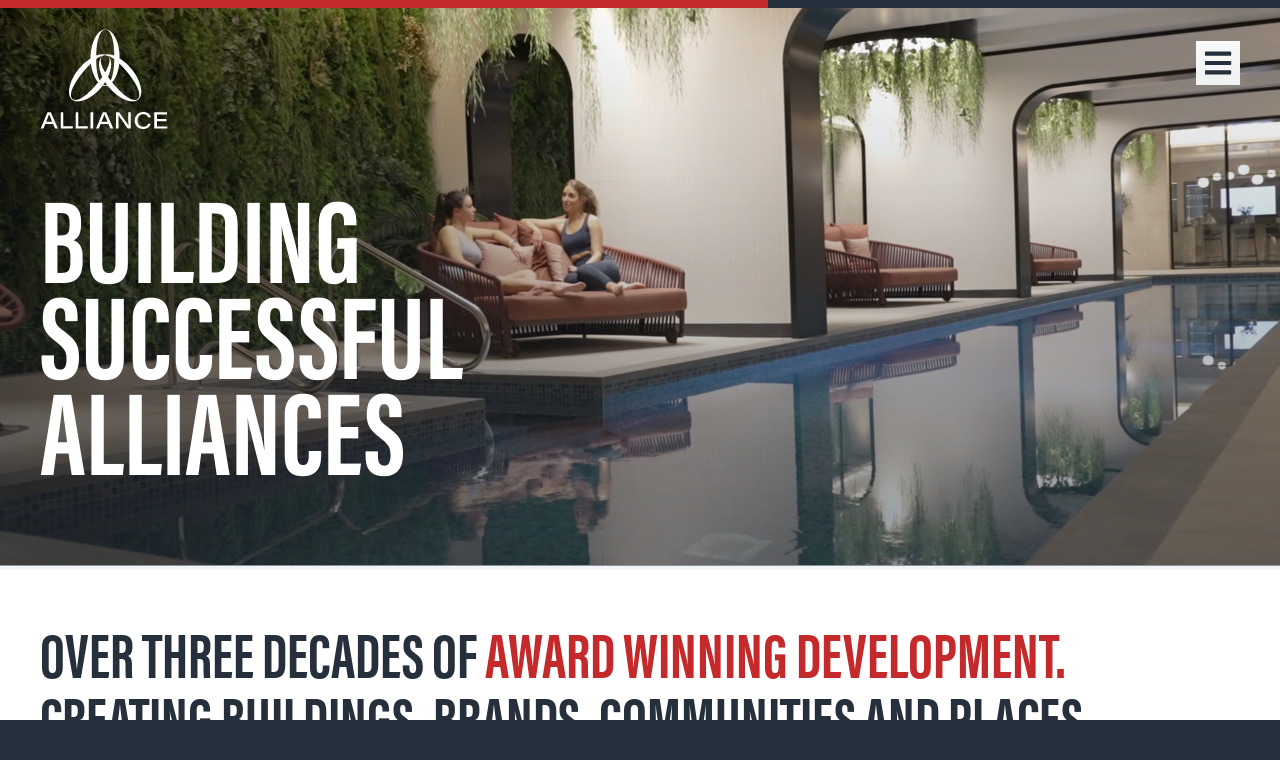

--- FILE ---
content_type: text/html; charset=UTF-8
request_url: https://propertyalliance.com/
body_size: 9810
content:
<!doctype html><html lang="en"><head>
    <meta charset="utf-8">
    
      <title>Home</title>
    
    
    <meta name="description" content="We’re a leading northwest developer with over three decades of experience and success delivering award-winning developments across the commercial, residential, leisure and life science sectors.">
    
    
    
    
    
    
    
    <meta name="viewport" content="width=device-width, initial-scale=1">

    
    <meta property="og:description" content="We’re a leading northwest developer with over three decades of experience and success delivering award-winning developments across the commercial, residential, leisure and life science sectors.">
    <meta property="og:title" content="Home">
    <meta name="twitter:description" content="We’re a leading northwest developer with over three decades of experience and success delivering award-winning developments across the commercial, residential, leisure and life science sectors.">
    <meta name="twitter:title" content="Home">

    

    
    <style>
a.cta_button{-moz-box-sizing:content-box !important;-webkit-box-sizing:content-box !important;box-sizing:content-box !important;vertical-align:middle}.hs-breadcrumb-menu{list-style-type:none;margin:0px 0px 0px 0px;padding:0px 0px 0px 0px}.hs-breadcrumb-menu-item{float:left;padding:10px 0px 10px 10px}.hs-breadcrumb-menu-divider:before{content:'›';padding-left:10px}.hs-featured-image-link{border:0}.hs-featured-image{float:right;margin:0 0 20px 20px;max-width:50%}@media (max-width: 568px){.hs-featured-image{float:none;margin:0;width:100%;max-width:100%}}.hs-screen-reader-text{clip:rect(1px, 1px, 1px, 1px);height:1px;overflow:hidden;position:absolute !important;width:1px}
</style>

<link rel="stylesheet" href="https://propertyalliance.com/hubfs/hub_generated/template_assets/1/47312040412/1744321674532/template_main.min.css">
<link rel="stylesheet" href="//cdnjs.cloudflare.com/ajax/libs/font-awesome/4.7.0/css/font-awesome.min.css">
<link rel="stylesheet" href="https://use.typekit.net/ukr5fbt.css">
<link rel="stylesheet" href="https://propertyalliance.com/hubfs/hub_generated/template_assets/1/47312798427/1744321680445/template_theme-overrides.css">
<link rel="stylesheet" href="https://propertyalliance.com/hubfs/hub_generated/module_assets/1/47312040400/1744334977702/module_website-header.min.css">
<link rel="stylesheet" href="https://propertyalliance.com/hubfs/hub_generated/module_assets/1/48947341774/1744335015957/module_video-banner.min.css">
<link rel="stylesheet" href="https://propertyalliance.com/hubfs/hub_generated/module_assets/1/47374606557/1744334994559/module_Intro_text.min.css">
<link rel="stylesheet" href="https://propertyalliance.com/hubfs/hub_generated/module_assets/1/64537441468/1744335046330/module_Case_Studies_-_Home.min.css">
<link rel="stylesheet" href="https://propertyalliance.com/hubfs/hub_generated/module_assets/1/47312864471/1744334992748/module_recent-posts.min.css">
<link rel="stylesheet" href="https://propertyalliance.com/hubfs/hub_generated/module_assets/1/47312099029/1744334981423/module_social-follow.min.css">
<style>
  @font-face {
    font-family: "Roboto";
    font-weight: 700;
    font-style: normal;
    font-display: swap;
    src: url("/_hcms/googlefonts/Roboto/700.woff2") format("woff2"), url("/_hcms/googlefonts/Roboto/700.woff") format("woff");
  }
  @font-face {
    font-family: "Roboto";
    font-weight: 500;
    font-style: normal;
    font-display: swap;
    src: url("/_hcms/googlefonts/Roboto/500.woff2") format("woff2"), url("/_hcms/googlefonts/Roboto/500.woff") format("woff");
  }
  @font-face {
    font-family: "Roboto";
    font-weight: 600;
    font-style: normal;
    font-display: swap;
    src: url("/_hcms/googlefonts/Roboto/600.woff2") format("woff2"), url("/_hcms/googlefonts/Roboto/600.woff") format("woff");
  }
  @font-face {
    font-family: "Roboto";
    font-weight: 400;
    font-style: normal;
    font-display: swap;
    src: url("/_hcms/googlefonts/Roboto/regular.woff2") format("woff2"), url("/_hcms/googlefonts/Roboto/regular.woff") format("woff");
  }
  @font-face {
    font-family: "Roboto";
    font-weight: 700;
    font-style: normal;
    font-display: swap;
    src: url("/_hcms/googlefonts/Roboto/700.woff2") format("woff2"), url("/_hcms/googlefonts/Roboto/700.woff") format("woff");
  }
</style>

<!-- Editor Styles -->
<style id="hs_editor_style" type="text/css">
#hs_cos_wrapper_widget_1665502391727  { display: block !important; padding-right: 0px !important }
#hs_cos_wrapper_module_1679912465663  { display: block !important; padding-top: 30px !important }
#hs_cos_wrapper_module_1675170834709  { display: block !important; padding-top: 30px !important }
#hs_cos_wrapper_widget_1665502391727  { display: block !important; padding-right: 0px !important }
#hs_cos_wrapper_module_1679912465663  { display: block !important; padding-top: 30px !important }
#hs_cos_wrapper_module_1675170834709  { display: block !important; padding-top: 30px !important }
.header-row-0-force-full-width-section > .row-fluid {
  max-width: none !important;
}
.dnd_area-row-0-force-full-width-section > .row-fluid {
  max-width: none !important;
}
/* HubSpot Non-stacked Media Query Styles */
@media (min-width:768px) {
  .footer-column-1-row-0-vertical-alignment > .row-fluid {
    display: -ms-flexbox !important;
    -ms-flex-direction: row;
    display: flex !important;
    flex-direction: row;
  }
  .footer-column-1-row-1-vertical-alignment > .row-fluid {
    display: -ms-flexbox !important;
    -ms-flex-direction: row;
    display: flex !important;
    flex-direction: row;
  }
  .cell_1648482876885-vertical-alignment {
    display: -ms-flexbox !important;
    -ms-flex-direction: column !important;
    -ms-flex-pack: start !important;
    display: flex !important;
    flex-direction: column !important;
    justify-content: flex-start !important;
  }
  .cell_1648482876885-vertical-alignment > div {
    flex-shrink: 0 !important;
  }
  .cell_1648473251336-vertical-alignment {
    display: -ms-flexbox !important;
    -ms-flex-direction: column !important;
    -ms-flex-pack: start !important;
    display: flex !important;
    flex-direction: column !important;
    justify-content: flex-start !important;
  }
  .cell_1648473251336-vertical-alignment > div {
    flex-shrink: 0 !important;
  }
  .cell_1648482840156-vertical-alignment {
    display: -ms-flexbox !important;
    -ms-flex-direction: column !important;
    -ms-flex-pack: start !important;
    display: flex !important;
    flex-direction: column !important;
    justify-content: flex-start !important;
  }
  .cell_1648482840156-vertical-alignment > div {
    flex-shrink: 0 !important;
  }
  .cell_1659098797447-vertical-alignment {
    display: -ms-flexbox !important;
    -ms-flex-direction: column !important;
    -ms-flex-pack: start !important;
    display: flex !important;
    flex-direction: column !important;
    justify-content: flex-start !important;
  }
  .cell_1659098797447-vertical-alignment > div {
    flex-shrink: 0 !important;
  }
  .cell_1659098837396-vertical-alignment {
    display: -ms-flexbox !important;
    -ms-flex-direction: column !important;
    -ms-flex-pack: start !important;
    display: flex !important;
    flex-direction: column !important;
    justify-content: flex-start !important;
  }
  .cell_1659098837396-vertical-alignment > div {
    flex-shrink: 0 !important;
  }
  .footer-column-9-vertical-alignment {
    display: -ms-flexbox !important;
    -ms-flex-direction: column !important;
    -ms-flex-pack: start !important;
    display: flex !important;
    flex-direction: column !important;
    justify-content: flex-start !important;
  }
  .footer-column-9-vertical-alignment > div {
    flex-shrink: 0 !important;
  }
  .footer-column-6-vertical-alignment {
    display: -ms-flexbox !important;
    -ms-flex-direction: column !important;
    -ms-flex-pack: start !important;
    display: flex !important;
    flex-direction: column !important;
    justify-content: flex-start !important;
  }
  .footer-column-6-vertical-alignment > div {
    flex-shrink: 0 !important;
  }
}
/* HubSpot Styles (default) */
.header-row-0-padding {
  padding-top: 0px !important;
  padding-bottom: 0px !important;
  padding-left: 0px !important;
  padding-right: 0px !important;
}
.dnd_area-row-0-padding {
  padding-top: 0px !important;
  padding-bottom: 0px !important;
  padding-left: 0px !important;
  padding-right: 0px !important;
}
.dnd_area-row-0-background-layers {
  background-image: linear-gradient(rgba(242, 245, 247, 1), rgba(242, 245, 247, 1)) !important;
  background-position: left top !important;
  background-size: auto !important;
  background-repeat: no-repeat !important;
}
.dnd_area-row-1-padding {
  padding-top: 50px !important;
  padding-bottom: 50px !important;
  padding-left: 0px !important;
  padding-right: 0px !important;
}
.dnd_area-row-1-background-layers {
  background-image: linear-gradient(rgba(255, 255, 255, 1), rgba(255, 255, 255, 1)) !important;
  background-position: left top !important;
  background-size: auto !important;
  background-repeat: no-repeat !important;
}
.dnd_area-row-2-padding {
  padding-left: 20px !important;
}
.dnd_area-row-2-background-layers {
  background-image: linear-gradient(rgba(230, 236, 239, 1), rgba(230, 236, 239, 1)) !important;
  background-position: left top !important;
  background-size: auto !important;
  background-repeat: no-repeat !important;
}
.dnd_area-row-3-padding {
  padding-top: 80px !important;
  padding-bottom: 80px !important;
  padding-left: 20px !important;
}
.dnd_area-row-3-background-layers {
  background-image: linear-gradient(rgba(255, 255, 255, 1), rgba(255, 255, 255, 1)) !important;
  background-position: left top !important;
  background-size: auto !important;
  background-repeat: no-repeat !important;
}
.dnd_area-row-4-padding {
  padding-top: 80px !important;
  padding-bottom: 80px !important;
}
.dnd_area-row-4-background-layers {
  background-image: linear-gradient(rgba(230, 236, 239, 1), rgba(230, 236, 239, 1)) !important;
  background-position: left top !important;
  background-size: auto !important;
  background-repeat: no-repeat !important;
}
.widget_1665502391727-hidden {
  display: none !important;
}
.footer-row-0-padding {
  padding-top: 40px !important;
  padding-bottom: 20px !important;
  padding-left: px !important;
  padding-right: px !important;
}
/* HubSpot Styles (mobile) */
@media (max-width: 767px) {
  .dnd_area-row-1-padding {
    padding-right: 20px !important;
  }
  .dnd_area-row-2-padding {
    padding-top: 50px !important;
    padding-bottom: 50px !important;
  }
  .dnd_area-row-3-padding {
    padding-top: 50px !important;
    padding-bottom: 50px !important;
  }
  .dnd_area-row-4-padding {
    padding-top: 50px !important;
    padding-bottom: 50px !important;
  }
  .widget_1665047896172-padding > #hs_cos_wrapper_widget_1665047896172 {
    padding-left: 20px !important;
  }
}
</style>
    

    
<!--  Added by GoogleAnalytics4 integration -->
<script>
var _hsp = window._hsp = window._hsp || [];
window.dataLayer = window.dataLayer || [];
function gtag(){dataLayer.push(arguments);}

var useGoogleConsentModeV2 = true;
var waitForUpdateMillis = 1000;


if (!window._hsGoogleConsentRunOnce) {
  window._hsGoogleConsentRunOnce = true;

  gtag('consent', 'default', {
    'ad_storage': 'denied',
    'analytics_storage': 'denied',
    'ad_user_data': 'denied',
    'ad_personalization': 'denied',
    'wait_for_update': waitForUpdateMillis
  });

  if (useGoogleConsentModeV2) {
    _hsp.push(['useGoogleConsentModeV2'])
  } else {
    _hsp.push(['addPrivacyConsentListener', function(consent){
      var hasAnalyticsConsent = consent && (consent.allowed || (consent.categories && consent.categories.analytics));
      var hasAdsConsent = consent && (consent.allowed || (consent.categories && consent.categories.advertisement));

      gtag('consent', 'update', {
        'ad_storage': hasAdsConsent ? 'granted' : 'denied',
        'analytics_storage': hasAnalyticsConsent ? 'granted' : 'denied',
        'ad_user_data': hasAdsConsent ? 'granted' : 'denied',
        'ad_personalization': hasAdsConsent ? 'granted' : 'denied'
      });
    }]);
  }
}

gtag('js', new Date());
gtag('set', 'developer_id.dZTQ1Zm', true);
gtag('config', 'G-G3LL1VBSE1');
</script>
<script async src="https://www.googletagmanager.com/gtag/js?id=G-G3LL1VBSE1"></script>

<!-- /Added by GoogleAnalytics4 integration -->

    <link rel="canonical" href="https://propertyalliance.com">

<!-- Hotjar Tracking Code for Property Alliance Group -->
<script>
    (function(h,o,t,j,a,r){
        h.hj=h.hj||function(){(h.hj.q=h.hj.q||[]).push(arguments)};
        h._hjSettings={hjid:3396800,hjsv:6};
        a=o.getElementsByTagName('head')[0];
        r=o.createElement('script');r.async=1;
        r.src=t+h._hjSettings.hjid+j+h._hjSettings.hjsv;
        a.appendChild(r);
    })(window,document,'https://static.hotjar.com/c/hotjar-','.js?sv=');
</script>

<meta property="og:url" content="https://propertyalliance.com">
<meta name="twitter:card" content="summary">





<meta name="google-site-verification" content="MYz47eGUzqYAFozjRTy2H5ynfp-n3fmY7pXK129PSCw">
    
  <meta name="generator" content="HubSpot"></head>
  <body>
    <div class="body-wrapper   hs-content-id-61489638592 hs-site-page page ">
      
        <div data-global-resource-path="PAG Theme/templates/partials/header.html"><header class="header">

  

  <a href="#main-content" class="header__skip">Skip to content</a>

  <div class="container-fluid">
<div class="row-fluid-wrapper">
<div class="row-fluid">
<div class="span12 widget-span widget-type-cell " style="" data-widget-type="cell" data-x="0" data-w="12">

<div class="row-fluid-wrapper row-depth-1 row-number-1 dnd-section header-row-0-padding header-row-0-force-full-width-section">
<div class="row-fluid ">
<div class="span12 widget-span widget-type-custom_widget dnd-module" style="" data-widget-type="custom_widget" data-x="0" data-w="12">
<div id="hs_cos_wrapper_header-module-1" class="hs_cos_wrapper hs_cos_wrapper_widget hs_cos_wrapper_type_module" style="" data-hs-cos-general-type="widget" data-hs-cos-type="module">







 























<style>
#hs_cos_wrapper_header-module-1 .header__top { background-color:rgba(#null,0.0); }

#hs_cos_wrapper_header-module-1 .header__language-switcher-current-label>span {}

#hs_cos_wrapper_header-module-1 .header__language-switcher:hover .header__language-switcher-current-label>span,
#hs_cos_wrapper_header-module-1 .header__language-switcher:focus .header__language-switcher-current-label>span {}

#hs_cos_wrapper_header-module-1 .header__language-switcher .lang_list_class a:hover,
#hs_cos_wrapper_header-module-1 .header__language-switcher .lang_list_class a:focus {}

#hs_cos_wrapper_header-module-1 .header__language-switcher .lang_list_class a:active {}

#hs_cos_wrapper_header-module-1 .header__menu-link {}

#hs_cos_wrapper_header-module-1 .header__menu-item--depth-1>.header__menu-link:hover,
#hs_cos_wrapper_header-module-1 .header__menu-item--depth-1>.header__menu-link:focus {}

#hs_cos_wrapper_header-module-1 .header__menu-item--depth-1>.header__menu-link:active {}

#hs_cos_wrapper_header-module-1 .header__menu-item--depth-1>.header__menu-link--active-link {}

#hs_cos_wrapper_header-module-1 .header__menu-submenu .header__menu-link:hover,
#hs_cos_wrapper_header-module-1 .header__menu-submenu .header__menu-link:focus {}

#hs_cos_wrapper_header-module-1 .button { background-color:rgba(#null,0.0); }

#hs_cos_wrapper_header-module-1 .button:hover,
#hs_cos_wrapper_header-module-1 .button:focus { background-color:rgba(#null,0.0); }

#hs_cos_wrapper_header-module-1 .button:active { background-color:rgba(#null,0.0); }

</style>








  <div class="header__container header__container--left">

    
    <div class="header__bottom">
      <div class="header__wrapper header__wrapper--bottom">
        <div class="header__logo-col">
          

  
    
  

  <div class="header__logo">

    
      <a class="header__logo-link" href="https://propertyalliancegroup.com">
    

      

      

        <img class="header__logo-image" src="https://propertyalliance.com/hubfs/Live%20Assets/images/PAG%20LOGO.svg" loading="eager" alt="PAG LOGO" height="100" width="128">

      

      

    
      </a>
    

  </div>


        </div>
        <div class="header__menu-col">
          

  <nav class="header__menu header__menu--desktop" aria-label="Desktop navigation">
    <ul class="header__menu-wrapper no-list">
      

  

  

  
    
    <li class="header__menu-item header__menu-item--depth-1  hs-skip-lang-url-rewrite">
      <a class="header__menu-link  header__menu-link--active-link" href="https://propertyalliance.com" aria-current="page">HOME</a>
      
    </li>
  
  
    
    <li class="header__menu-item header__menu-item--depth-1  hs-skip-lang-url-rewrite">
      <a class="header__menu-link  " href="https://propertyalliance.com/about">ABOUT US</a>
      
    </li>
  
  
    
    <li class="header__menu-item header__menu-item--depth-1  hs-skip-lang-url-rewrite">
      <a class="header__menu-link  " href="https://propertyalliance.com/developments">DEVELOPMENTS</a>
      
    </li>
  
  
    
    <li class="header__menu-item header__menu-item--depth-1  hs-skip-lang-url-rewrite">
      <a class="header__menu-link  " href="https://propertyalliance.com/availability">AVAILABILITY</a>
      
    </li>
  
  
    
    <li class="header__menu-item header__menu-item--depth-1  hs-skip-lang-url-rewrite">
      <a class="header__menu-link  " href="https://propertyalliance.com/partnerships">PARTNERSHIPS</a>
      
    </li>
  
  
    
    <li class="header__menu-item header__menu-item--depth-1  hs-skip-lang-url-rewrite">
      <a class="header__menu-link  " href="https://propertyalliance.com/community">COMMUNITY</a>
      
    </li>
  
  
    
    <li class="header__menu-item header__menu-item--depth-1  hs-skip-lang-url-rewrite">
      <a class="header__menu-link  " href="https://news.propertyalliance.com/news">NEWS</a>
      
    </li>
  
  
    
    <li class="header__menu-item header__menu-item--depth-1  hs-skip-lang-url-rewrite">
      <a class="header__menu-link  " href="https://propertyalliance.com/contact">CONTACT</a>
      
    </li>
  
  


    </ul>
  </nav>


          

  <div class="header__menu-container header__menu-container--mobile">
    <button class="header__menu-toggle header__menu-toggle--open header__menu-toggle--show no-button">
      <span class="show-for-sr">Open main navigation</span>
      <svg version="1.0" xmlns="http://www.w3.org/2000/svg" viewbox="0 0 448 512" width="24" aria-hidden="true"><g id="bars1_layer"><path d="M16 132h416c8.837 0 16-7.163 16-16V76c0-8.837-7.163-16-16-16H16C7.163 60 0 67.163 0 76v40c0 8.837 7.163 16 16 16zm0 160h416c8.837 0 16-7.163 16-16v-40c0-8.837-7.163-16-16-16H16c-8.837 0-16 7.163-16 16v40c0 8.837 7.163 16 16 16zm0 160h416c8.837 0 16-7.163 16-16v-40c0-8.837-7.163-16-16-16H16c-8.837 0-16 7.163-16 16v40c0 8.837 7.163 16 16 16z" /></g></svg>
    </button>
    <button class="header__menu-toggle header__menu-toggle--close no-button">
      <span class="show-for-sr">Close main navigation</span>
    
	<img src="https://propertyalliance.com/hs-fs/hubfs/Live%20Assets/images/properties-images/close.png?width=44&amp;name=close.png" alt="close" width="44" srcset="https://propertyalliance.com/hs-fs/hubfs/Live%20Assets/images/properties-images/close.png?width=22&amp;name=close.png 22w, https://propertyalliance.com/hs-fs/hubfs/Live%20Assets/images/properties-images/close.png?width=44&amp;name=close.png 44w, https://propertyalliance.com/hs-fs/hubfs/Live%20Assets/images/properties-images/close.png?width=66&amp;name=close.png 66w, https://propertyalliance.com/hs-fs/hubfs/Live%20Assets/images/properties-images/close.png?width=88&amp;name=close.png 88w, https://propertyalliance.com/hs-fs/hubfs/Live%20Assets/images/properties-images/close.png?width=110&amp;name=close.png 110w, https://propertyalliance.com/hs-fs/hubfs/Live%20Assets/images/properties-images/close.png?width=132&amp;name=close.png 132w" sizes="(max-width: 44px) 100vw, 44px">

    </button>
    <nav class="header__menu header__menu--mobile" aria-label="Mobile navigation">
      <ul class="header__menu-wrapper no-list">
        

  

  

  
    
    <li class="header__menu-item header__menu-item--depth-1  hs-skip-lang-url-rewrite">
      <a class="header__menu-link  header__menu-link--active-link" href="https://propertyalliance.com" aria-current="page">HOME</a>
      
    </li>
  
  
    
    <li class="header__menu-item header__menu-item--depth-1  hs-skip-lang-url-rewrite">
      <a class="header__menu-link  " href="https://propertyalliance.com/about">ABOUT US</a>
      
    </li>
  
  
    
    <li class="header__menu-item header__menu-item--depth-1  hs-skip-lang-url-rewrite">
      <a class="header__menu-link  " href="https://propertyalliance.com/developments">DEVELOPMENTS</a>
      
    </li>
  
  
    
    <li class="header__menu-item header__menu-item--depth-1  hs-skip-lang-url-rewrite">
      <a class="header__menu-link  " href="https://propertyalliance.com/availability">AVAILABILITY</a>
      
    </li>
  
  
    
    <li class="header__menu-item header__menu-item--depth-1  hs-skip-lang-url-rewrite">
      <a class="header__menu-link  " href="https://propertyalliance.com/partnerships">PARTNERSHIPS</a>
      
    </li>
  
  
    
    <li class="header__menu-item header__menu-item--depth-1  hs-skip-lang-url-rewrite">
      <a class="header__menu-link  " href="https://propertyalliance.com/community">COMMUNITY</a>
      
    </li>
  
  
    
    <li class="header__menu-item header__menu-item--depth-1  hs-skip-lang-url-rewrite">
      <a class="header__menu-link  " href="https://news.propertyalliance.com/news">NEWS</a>
      
    </li>
  
  
    
    <li class="header__menu-item header__menu-item--depth-1  hs-skip-lang-url-rewrite">
      <a class="header__menu-link  " href="https://propertyalliance.com/contact">CONTACT</a>
      
    </li>
  
  


        
        
      </ul>
      <form action="/hs-search-results" class="hub-site-search">
        <input name="term" type="text" placeholder="SEARCH">
      </form>
    </nav>
  </div>


        </div>
        
      </div>
    </div>

  </div>



</div>

</div><!--end widget-span -->
</div><!--end row-->
</div><!--end row-wrapper -->

</div><!--end widget-span -->
</div>
</div>
</div>

</header></div>
      

      
      <main id="main-content">
        
<div class="container-fluid home-page">
<div class="row-fluid-wrapper">
<div class="row-fluid">
<div class="span12 widget-span widget-type-cell " style="" data-widget-type="cell" data-x="0" data-w="12">

<div class="row-fluid-wrapper row-depth-1 row-number-1 dnd_area-row-0-background-color dnd_area-row-0-force-full-width-section dnd_area-row-0-background-layers dnd-section dnd_area-row-0-padding">
<div class="row-fluid ">
<div class="span12 widget-span widget-type-cell dnd-column" style="" data-widget-type="cell" data-x="0" data-w="12">

<div class="row-fluid-wrapper row-depth-1 row-number-2 dnd-row">
<div class="row-fluid ">
<div class="span12 widget-span widget-type-custom_widget dnd-module" style="" data-widget-type="custom_widget" data-x="0" data-w="12">
<div id="hs_cos_wrapper_widget_1653485749642" class="hs_cos_wrapper hs_cos_wrapper_widget hs_cos_wrapper_type_module" style="" data-hs-cos-general-type="widget" data-hs-cos-type="module"><div class="video-banner-heading">
    <h1>BUILDING<br>SUCCESSFUL<br>ALLIANCES</h1>
  </div>
<div class="video-banner-wrapper">
  <div class="video-banner-container">
    <div class="video-banner-content">
      <div class="gradient">
      <video onloadeddata="this.play();" autoplay playsinline muted loop role="presentation" preload="auto" src="https://propertyalliance.com/hubfs/pag_theme/video/PAG%20Website%20Video.mp4" poster=""></video></div>
    </div>
  </div>
</div></div>

</div><!--end widget-span -->
</div><!--end row-->
</div><!--end row-wrapper -->

</div><!--end widget-span -->
</div><!--end row-->
</div><!--end row-wrapper -->

<div class="row-fluid-wrapper row-depth-1 row-number-3 dnd_area-row-1-padding dnd_area-row-1-background-color dnd-section dnd_area-row-1-background-layers">
<div class="row-fluid ">
<div class="span12 widget-span widget-type-cell dnd-column" style="" data-widget-type="cell" data-x="0" data-w="12">

<div class="row-fluid-wrapper row-depth-1 row-number-4 dnd-row">
<div class="row-fluid ">
<div class="span12 widget-span widget-type-custom_widget widget_1665047896172-padding dnd-module" style="" data-widget-type="custom_widget" data-x="0" data-w="12">
<div id="hs_cos_wrapper_widget_1665047896172" class="hs_cos_wrapper hs_cos_wrapper_widget hs_cos_wrapper_type_module widget-type-rich_text" style="" data-hs-cos-general-type="widget" data-hs-cos-type="module"><span id="hs_cos_wrapper_widget_1665047896172_" class="hs_cos_wrapper hs_cos_wrapper_widget hs_cos_wrapper_type_rich_text" style="" data-hs-cos-general-type="widget" data-hs-cos-type="rich_text"><h2>OVER THREE DECADES OF <span style="color: #c42a2b;">AWARD WINNING</span> <span style="color: #c42a2b;">DEVELOPMENT.</span> CREATING BUILDINGS, BRANDS, COMMUNITIES AND PLACES.</h2></span></div>

</div><!--end widget-span -->
</div><!--end row-->
</div><!--end row-wrapper -->

</div><!--end widget-span -->
</div><!--end row-->
</div><!--end row-wrapper -->

<div class="row-fluid-wrapper row-depth-1 row-number-5 dnd_area-row-2-background-layers dnd_area-row-2-padding dnd_area-row-2-background-color dnd-section">
<div class="row-fluid ">
<div class="span12 widget-span widget-type-cell dnd-column" style="" data-widget-type="cell" data-x="0" data-w="12">

<div class="row-fluid-wrapper row-depth-1 row-number-6 dnd-row">
<div class="row-fluid ">
<div class="span12 widget-span widget-type-custom_widget dnd-module" style="" data-widget-type="custom_widget" data-x="0" data-w="12">
<div id="hs_cos_wrapper_widget_1679586125600" class="hs_cos_wrapper hs_cos_wrapper_widget hs_cos_wrapper_type_module" style="" data-hs-cos-general-type="widget" data-hs-cos-type="module"><div class="intro-text">
  <div class="intro-text--column">
    
    
    <h2>Built on solid foundations</h2>
    
    <span id="hs_cos_wrapper_widget_1679586125600_" class="hs_cos_wrapper hs_cos_wrapper_widget hs_cos_wrapper_type_simple_menu" style="" data-hs-cos-general-type="widget" data-hs-cos-type="simple_menu"><ul></ul></span>
  </div>
  <div class="intro-text--column">
    
    <p style="font-size: 22px;">Drawing inspiration from three decades of success, Alliance is guided by a team of exceptional individuals with unparalleled experience, expertise, and meticulousness.</p>
<p style="font-size: 22px;">We take immense pride in our current £260m portfolio and extensive market knowledge in the realms of industrial, residential, and commercial property development. This knowledge also propels our foray into the realms of hotels, F&amp;B, mixed-use spaces, life science, and urban innovation development, showcasing the progressive nature of our business.</p>
<p style="font-size: 22px; line-height: 1.5;">&nbsp;</p>
  </div>
</div></div>

</div><!--end widget-span -->
</div><!--end row-->
</div><!--end row-wrapper -->

<div class="row-fluid-wrapper row-depth-1 row-number-7 dnd-row">
<div class="row-fluid ">
<div class="span12 widget-span widget-type-custom_widget widget_1665502391727-hidden dnd-module" style="" data-widget-type="custom_widget" data-x="0" data-w="12">
<div id="hs_cos_wrapper_widget_1665502391727" class="hs_cos_wrapper hs_cos_wrapper_widget hs_cos_wrapper_type_module widget-type-rich_text" style="" data-hs-cos-general-type="widget" data-hs-cos-type="module"><span id="hs_cos_wrapper_widget_1665502391727_" class="hs_cos_wrapper hs_cos_wrapper_widget hs_cos_wrapper_type_rich_text" style="" data-hs-cos-general-type="widget" data-hs-cos-type="rich_text"><h2>BUILT ON SOLID FOUNDATIONS</h2>
<p style="font-size: 22px; line-height: 1.5;">We are invested in planning, design, build, management, sale and lettings of the places we curate in Manchester and beyond.</p>
<p style="font-size: 22px; line-height: 1.5;">Taking the motivation of three decades of achievement, Alliance is led by a team with second-to-none experience, expertise and attention to detail.<span>&nbsp;</span></p>
<p style="font-size: 22px; line-height: 1.5;">We are proud of our current £260m portfolio and market knowledge in industrial and commercial property development, which also supports the progressive nature of our business into hotels, F&amp;B, mixed-use, life science and urban innovation development.<span>&nbsp;</span></p></span></div>

</div><!--end widget-span -->
</div><!--end row-->
</div><!--end row-wrapper -->

</div><!--end widget-span -->
</div><!--end row-->
</div><!--end row-wrapper -->

<div class="row-fluid-wrapper row-depth-1 row-number-8 dnd-section dnd_area-row-3-padding dnd_area-row-3-background-layers dnd_area-row-3-background-color">
<div class="row-fluid ">
<div class="span12 widget-span widget-type-cell dnd-column" style="" data-widget-type="cell" data-x="0" data-w="12">

<div class="row-fluid-wrapper row-depth-1 row-number-9 dnd-row">
<div class="row-fluid ">
<div class="span12 widget-span widget-type-custom_widget dnd-module" style="" data-widget-type="custom_widget" data-x="0" data-w="12">
<div id="hs_cos_wrapper_widget_1679922375416" class="hs_cos_wrapper hs_cos_wrapper_widget hs_cos_wrapper_type_module" style="" data-hs-cos-general-type="widget" data-hs-cos-type="module">

<div class="pag-casestudies">
  <div class="pag-casestudies--header">
    <h2 style="margin-bottom:0">
      FEATURED DEVELOPMENTS
    </h2>
    <div style="display: flex;justify-content: end;">
   
    </div>
  </div>
  <div class="pag-casestudies--inner">
    
    <a href="/developments/axis" class="pag-casestudies--item" data-filter="residential" style="background-image:url('https://propertyalliance.com/hubfs/2019-08-08_Jon%20Matthews_Axis_Manchester_06.jpg')">
      <div class="pag-casestudies--item-desc">
        <h3>
          AXIS
        </h3>
        <b>
          
          Residential
          
        </b>
      </div>
    </a>
    
    <a href="/developments/oxygen" class="pag-casestudies--item" data-filter="residential" style="background-image:url('https://propertyalliance.com/hubfs/Oxygen2026-1.jpg')">
      <div class="pag-casestudies--item-desc">
        <h3>
          Oxygen
        </h3>
        <b>
          
          Residential
          
        </b>
      </div>
    </a>
    
    <a href="/developments/stamford-green" class="pag-casestudies--item" data-filter="office" style="background-image:url('https://propertyalliance.com/hubfs/BuildingPhoto-%287%29_EDIT.jpg')">
      <div class="pag-casestudies--item-desc">
        <h3>
          Stamford Green
        </h3>
        <b>
          
          Office
          
        </b>
      </div>
    </a>
    
    <a href="/developments/renaissance" class="pag-casestudies--item" data-filter="mixed-use" style="background-image:url('https://propertyalliance.com/hubfs/Renaissance_View01_Autumn_Issue04_CropA.jpg')">
      <div class="pag-casestudies--item-desc">
        <h3>
          RENAISSANCE
        </h3>
        <b>
          
          Mixed-Use
          
        </b>
      </div>
    </a>
    
    <a href="/developments/reedham-house" class="pag-casestudies--item" data-filter="office" style="background-image:url('https://propertyalliance.com/hubfs/Reedham-House-PAG-p.PAG_.jpg')">
      <div class="pag-casestudies--item-desc">
        <h3>
          Reedham House
        </h3>
        <b>
          
          Office
          
        </b>
      </div>
    </a>
    
    <a href="/developments/upper-brook-street" class="pag-casestudies--item" data-filter="mixed-use" style="background-image:url('https://propertyalliance.com/hubfs/11394_MD_PAG_UPPER-BROOK-STREET_VIEW-D_FINAL-%5BHigh-Res%5D.jpg')">
      <div class="pag-casestudies--item-desc">
        <h3>
          Upper Brook Street
        </h3>
        <b>
          
          Mixed-Use
          
        </b>
      </div>
    </a>
    
  </div>
</div>

</div>

</div><!--end widget-span -->
</div><!--end row-->
</div><!--end row-wrapper -->

<div class="row-fluid-wrapper row-depth-1 row-number-10 dnd-row">
<div class="row-fluid ">
<div class="span12 widget-span widget-type-custom_widget dnd-module" style="" data-widget-type="custom_widget" data-x="0" data-w="12">
<div id="hs_cos_wrapper_module_1679912465663" class="hs_cos_wrapper hs_cos_wrapper_widget hs_cos_wrapper_type_module widget-type-rich_text" style="" data-hs-cos-general-type="widget" data-hs-cos-type="module"><span id="hs_cos_wrapper_module_1679912465663_" class="hs_cos_wrapper hs_cos_wrapper_widget hs_cos_wrapper_type_rich_text" style="" data-hs-cos-general-type="widget" data-hs-cos-type="rich_text"><p style="font-size: 24px;"><span style="color: #cc0201;"><a href="/developments" rel="noopener" style="color: #cc0201;"><span style="text-decoration: underline;">View All</span></a></span></p></span></div>

</div><!--end widget-span -->
</div><!--end row-->
</div><!--end row-wrapper -->

</div><!--end widget-span -->
</div><!--end row-->
</div><!--end row-wrapper -->

<div class="row-fluid-wrapper row-depth-1 row-number-11 dnd-section dnd_area-row-4-background-layers dnd_area-row-4-background-color dnd_area-row-4-padding">
<div class="row-fluid ">
<div class="span12 widget-span widget-type-cell dnd-column" style="" data-widget-type="cell" data-x="0" data-w="12">

<div class="row-fluid-wrapper row-depth-1 row-number-12 dnd-row">
<div class="row-fluid ">
<div class="span12 widget-span widget-type-custom_widget dnd-module" style="" data-widget-type="custom_widget" data-x="0" data-w="12">
<div id="hs_cos_wrapper_widget_1680098207418" class="hs_cos_wrapper hs_cos_wrapper_widget hs_cos_wrapper_type_module" style="" data-hs-cos-general-type="widget" data-hs-cos-type="module"><div class="intro-text">
  <div class="intro-text--column">
    
    
    <h2>NEWS &amp; VIEWS</h2>
    
    <span id="hs_cos_wrapper_widget_1680098207418_" class="hs_cos_wrapper hs_cos_wrapper_widget hs_cos_wrapper_type_simple_menu" style="" data-hs-cos-general-type="widget" data-hs-cos-type="simple_menu"><ul></ul></span>
  </div>
  <div class="intro-text--column">
    
    <p><span>Whether it's latest news on deals and lettings, market research and learnings or the completion of another landmark renovation or new build, stay up to date on what our team has been up to.</span><span>&nbsp;</span></p>
  </div>
</div></div>

</div><!--end widget-span -->
</div><!--end row-->
</div><!--end row-wrapper -->

<div class="row-fluid-wrapper row-depth-1 row-number-13 dnd-row">
<div class="row-fluid ">
<div class="span12 widget-span widget-type-custom_widget dnd-module" style="" data-widget-type="custom_widget" data-x="0" data-w="12">
<div id="hs_cos_wrapper_widget_1648674916070" class="hs_cos_wrapper hs_cos_wrapper_widget hs_cos_wrapper_type_module" style="" data-hs-cos-general-type="widget" data-hs-cos-type="module">

<style>
#hs_cos_wrapper_widget_1648674916070 .blog-listing__post { background-color:rgba(#null,0.0); }

#hs_cos_wrapper_widget_1648674916070 .blog-listing__post-content { padding:40px; }

#hs_cos_wrapper_widget_1648674916070 .blog-listing__post-title,
#hs_cos_wrapper_widget_1648674916070 .blog-listing__post-title-link { font-family:"acumin-pro-extra-condensed",sans-serif; }

#hs_cos_wrapper_widget_1648674916070 .blog-listing__post-summary,
#hs_cos_wrapper_widget_1648674916070 .blog-listing__post-summary * {}

#hs_cos_wrapper_widget_1648674916070 .blog-listing__post-button-wrapper {}

#hs_cos_wrapper_widget_1648674916070 .button {}

#hs_cos_wrapper_widget_1648674916070 .button:hover,
#hs_cos_wrapper_widget_1648674916070 .button:focus {}

#hs_cos_wrapper_widget_1648674916070 .button:active {}

</style>




  












<section class="blog-listing blog-listing--card blog-listing--3-col">


  

    

    <article class="blog-listing__post card " aria-label="Blog post summary: Alliance’s CEO featured in Property Power List">

      
        <a class="blog-listing__post-image-wrapper" href="https://news.propertyalliance.com/news/aliancesceo-featured-in-property-power-list" aria-label="Read full post: Alliance’s CEO featured in Property Power List">
      <img class="blog-listing__post-image" src="https://propertyalliance.com/hs-fs/hubfs/ALEX-News-Hero-Banner-1800-x-600-1.jpg?height=200&amp;name=ALEX-News-Hero-Banner-1800-x-600-1.jpg" height="200" loading="lazy" alt="">
        </a>
      

      

      <div class="blog-listing__post-content">

        

        <div class="blog-listing__header">

          

          

          

          
            <h3 class="blog-listing__post-title">
              <a class="blog-listing__post-title-link" href="https://news.propertyalliance.com/news/aliancesceo-featured-in-property-power-list">Alliance’s CEO featured in Property Power List</a>
            </h3>
          

          

          

          

          

        </div>

        

        
          <div class="blog-listing__post-summary">
            <p>Alex Russell, CEO of Property Alliance Group, has been included in the North West Property Power...</p>
          </div>
        

        

        
          <div class="blog-listing__post-button-wrapper">
            <a class="blog-listing__post-button  " href="https://news.propertyalliance.com/news/aliancesceo-featured-in-property-power-list">Read article</a>
          </div>
        

      </div>

    </article>

  

    

    <article class="blog-listing__post card " aria-label="Blog post summary: Upper Brook Street wins Future Ambition award">

      
        <a class="blog-listing__post-image-wrapper" href="https://news.propertyalliance.com/news/upper-brook-street-wins-future-ambition-award" aria-label="Read full post: Upper Brook Street wins Future Ambition award">
      <img class="blog-listing__post-image" src="https://propertyalliance.com/hs-fs/hubfs/Future%20Ambitions-News-Hero-Banner-1800-x-600.jpg?height=200&amp;name=Future%20Ambitions-News-Hero-Banner-1800-x-600.jpg" height="200" loading="lazy" alt="">
        </a>
      

      

      <div class="blog-listing__post-content">

        

        <div class="blog-listing__header">

          

          

          

          
            <h3 class="blog-listing__post-title">
              <a class="blog-listing__post-title-link" href="https://news.propertyalliance.com/news/upper-brook-street-wins-future-ambition-award">Upper Brook Street wins Future Ambition award</a>
            </h3>
          

          

          

          

          

        </div>

        

        
          <div class="blog-listing__post-summary">
            <p>Our <a href="https://propertyalliancegroup.com/developments/upper-brook-street">Upper Brook Street Masterplan</a> was announced as the winner of Insider’s inaugural Greater...</p>
          </div>
        

        

        
          <div class="blog-listing__post-button-wrapper">
            <a class="blog-listing__post-button  " href="https://news.propertyalliance.com/news/upper-brook-street-wins-future-ambition-award">Read article</a>
          </div>
        

      </div>

    </article>

  

    

    <article class="blog-listing__post card " aria-label="Blog post summary: Alliance-sponsored Game-changer Award winner announced">

      
        <a class="blog-listing__post-image-wrapper" href="https://news.propertyalliance.com/news/alliance-sponsorred-game-changer-award-winner-announced" aria-label="Featured image: Game Changer Award Winner Regeneration Brainery - Read full post: Alliance-sponsored Game-changer Award winner announced">
      <img class="blog-listing__post-image" src="https://propertyalliance.com/hs-fs/hubfs/Game%20Changer%20Award%20Winner.jpg?height=200&amp;name=Game%20Changer%20Award%20Winner.jpg" height="200" loading="lazy" alt="Game Changer Award Winner Regeneration Brainery">
        </a>
      

      

      <div class="blog-listing__post-content">

        

        <div class="blog-listing__header">

          

          

          

          
            <h3 class="blog-listing__post-title">
              <a class="blog-listing__post-title-link" href="https://news.propertyalliance.com/news/alliance-sponsorred-game-changer-award-winner-announced">Alliance-sponsored Game-changer Award winner announced</a>
            </h3>
          

          

          

          

          

        </div>

        

        
          <div class="blog-listing__post-summary">
            <p><a href="https://www.regenerationbrainery.co.uk/">Regeneration Brainery</a> was awarded the prestigious Game-changer Award at Insider’s Property Awards...</p>
          </div>
        

        

        
          <div class="blog-listing__post-button-wrapper">
            <a class="blog-listing__post-button  " href="https://news.propertyalliance.com/news/alliance-sponsorred-game-changer-award-winner-announced">Read article</a>
          </div>
        

      </div>

    </article>

  

</section></div>

</div><!--end widget-span -->
</div><!--end row-->
</div><!--end row-wrapper -->

<div class="row-fluid-wrapper row-depth-1 row-number-14 dnd-row">
<div class="row-fluid ">
<div class="span12 widget-span widget-type-custom_widget dnd-module" style="" data-widget-type="custom_widget" data-x="0" data-w="12">
<div id="hs_cos_wrapper_module_1675170834709" class="hs_cos_wrapper hs_cos_wrapper_widget hs_cos_wrapper_type_module widget-type-rich_text" style="" data-hs-cos-general-type="widget" data-hs-cos-type="module"><span id="hs_cos_wrapper_module_1675170834709_" class="hs_cos_wrapper hs_cos_wrapper_widget hs_cos_wrapper_type_rich_text" style="" data-hs-cos-general-type="widget" data-hs-cos-type="rich_text"><p style="font-size: 24px;"><a href="https://news.propertyalliancegroup.com/news" rel="noopener"><span style="text-decoration: underline;"><span style="color: #cc0201; text-decoration: underline;">View All</span></span></a></p></span></div>

</div><!--end widget-span -->
</div><!--end row-->
</div><!--end row-wrapper -->

</div><!--end widget-span -->
</div><!--end row-->
</div><!--end row-wrapper -->

</div><!--end widget-span -->
</div>
</div>
</div>

      </main>

      
        <div data-global-resource-path="PAG Theme/templates/partials/footer.html"><footer class="footer">
  <div class="container-fluid">
<div class="row-fluid-wrapper">
<div class="row-fluid">
<div class="span12 widget-span widget-type-cell " style="" data-widget-type="cell" data-x="0" data-w="12">

<div class="row-fluid-wrapper row-depth-1 row-number-1 dnd-section footer-row-0-padding">
<div class="row-fluid ">
<div class="span12 widget-span widget-type-cell dnd-column" style="" data-widget-type="cell" data-x="0" data-w="12">

<div class="row-fluid-wrapper row-depth-1 row-number-2 footer-column-1-row-0-vertical-alignment dnd-row">
<div class="row-fluid ">
<div class="span6 widget-span widget-type-cell cell_1648482840156-vertical-alignment dnd-column" style="" data-widget-type="cell" data-x="0" data-w="6">

<div class="row-fluid-wrapper row-depth-1 row-number-3 dnd-row">
<div class="row-fluid ">
<div class="span12 widget-span widget-type-custom_widget dnd-module" style="" data-widget-type="custom_widget" data-x="0" data-w="12">
<div id="hs_cos_wrapper_footer-module-7" class="hs_cos_wrapper hs_cos_wrapper_widget hs_cos_wrapper_type_module widget-type-logo" style="" data-hs-cos-general-type="widget" data-hs-cos-type="module">
  






















  
  <span id="hs_cos_wrapper_footer-module-7_hs_logo_widget" class="hs_cos_wrapper hs_cos_wrapper_widget hs_cos_wrapper_type_logo" style="" data-hs-cos-general-type="widget" data-hs-cos-type="logo"><a href="/" id="hs-link-footer-module-7_hs_logo_widget" style="border-width:0px;border:0px;"><img src="https://propertyalliance.com/hubfs/Live%20Assets/images/PAG%20LOGO.svg" class="hs-image-widget " height="118" style="height: auto;width:151px;border-width:0px;border:0px;" width="151" alt="PAG LOGO" title="PAG LOGO"></a></span>
</div>

</div><!--end widget-span -->
</div><!--end row-->
</div><!--end row-wrapper -->

</div><!--end widget-span -->
<div class="span3 widget-span widget-type-cell cell_1648473251336-vertical-alignment dnd-column" style="" data-widget-type="cell" data-x="6" data-w="3">

<div class="row-fluid-wrapper row-depth-1 row-number-4 dnd-row">
<div class="row-fluid ">
<div class="span12 widget-span widget-type-custom_widget dnd-module" style="" data-widget-type="custom_widget" data-x="0" data-w="12">
<div id="hs_cos_wrapper_module_1648482935361" class="hs_cos_wrapper hs_cos_wrapper_widget hs_cos_wrapper_type_module widget-type-header" style="" data-hs-cos-general-type="widget" data-hs-cos-type="module">



<span id="hs_cos_wrapper_module_1648482935361_" class="hs_cos_wrapper hs_cos_wrapper_widget hs_cos_wrapper_type_header" style="" data-hs-cos-general-type="widget" data-hs-cos-type="header"><h4>FIND US</h4></span></div>

</div><!--end widget-span -->
</div><!--end row-->
</div><!--end row-wrapper -->

<div class="row-fluid-wrapper row-depth-1 row-number-5 dnd-row">
<div class="row-fluid ">
<div class="span12 widget-span widget-type-custom_widget dnd-module" style="" data-widget-type="custom_widget" data-x="0" data-w="12">
<div id="hs_cos_wrapper_module_1648483119984" class="hs_cos_wrapper hs_cos_wrapper_widget hs_cos_wrapper_type_module widget-type-rich_text" style="" data-hs-cos-general-type="widget" data-hs-cos-type="module"><span id="hs_cos_wrapper_module_1648483119984_" class="hs_cos_wrapper hs_cos_wrapper_widget hs_cos_wrapper_type_rich_text" style="" data-hs-cos-general-type="widget" data-hs-cos-type="rich_text"><p>Alliance House, <br>Westpoint Enterprise Park, <br>Clarence Avenue, <br>Trafford Park, <br>Manchester, M17 1QS</p></span></div>

</div><!--end widget-span -->
</div><!--end row-->
</div><!--end row-wrapper -->

</div><!--end widget-span -->
<div class="span3 widget-span widget-type-cell cell_1648482876885-vertical-alignment dnd-column" style="" data-widget-type="cell" data-x="9" data-w="3">

<div class="row-fluid-wrapper row-depth-1 row-number-6 dnd-row">
<div class="row-fluid ">
<div class="span12 widget-span widget-type-custom_widget dnd-module" style="" data-widget-type="custom_widget" data-x="0" data-w="12">
<div id="hs_cos_wrapper_widget_1648482918625" class="hs_cos_wrapper hs_cos_wrapper_widget hs_cos_wrapper_type_module widget-type-header" style="" data-hs-cos-general-type="widget" data-hs-cos-type="module">



<span id="hs_cos_wrapper_widget_1648482918625_" class="hs_cos_wrapper hs_cos_wrapper_widget hs_cos_wrapper_type_header" style="" data-hs-cos-general-type="widget" data-hs-cos-type="header"><h4>Contact Us</h4></span></div>

</div><!--end widget-span -->
</div><!--end row-->
</div><!--end row-wrapper -->

<div class="row-fluid-wrapper row-depth-1 row-number-7 dnd-row">
<div class="row-fluid ">
<div class="span12 widget-span widget-type-custom_widget dnd-module" style="" data-widget-type="custom_widget" data-x="0" data-w="12">
<div id="hs_cos_wrapper_widget_1648483039169" class="hs_cos_wrapper hs_cos_wrapper_widget hs_cos_wrapper_type_module widget-type-rich_text" style="" data-hs-cos-general-type="widget" data-hs-cos-type="module"><span id="hs_cos_wrapper_widget_1648483039169_" class="hs_cos_wrapper hs_cos_wrapper_widget hs_cos_wrapper_type_rich_text" style="" data-hs-cos-general-type="widget" data-hs-cos-type="rich_text"><p><a href="mailto:info@propertyalliance.com" rel="noopener">info@propertyalliance.com</a><br>0161 868 4300</p></span></div>

</div><!--end widget-span -->
</div><!--end row-->
</div><!--end row-wrapper -->

<div class="row-fluid-wrapper row-depth-1 row-number-8 dnd-row">
<div class="row-fluid ">
<div class="span12 widget-span widget-type-custom_widget dnd-module" style="" data-widget-type="custom_widget" data-x="0" data-w="12">
<div id="hs_cos_wrapper_footer-module-2" class="hs_cos_wrapper hs_cos_wrapper_widget hs_cos_wrapper_type_module" style="" data-hs-cos-general-type="widget" data-hs-cos-type="module">

<style>
#hs_cos_wrapper_footer-module-2 .social-follow {}

#hs_cos_wrapper_footer-module-2 .social-follow__link { margin-bottom:44px; }

#hs_cos_wrapper_footer-module-2 .social-follow__icon { background-color:rgba(255,255,255,1.0); }

#hs_cos_wrapper_footer-module-2 .social-follow__icon svg {
  fill:#26303C;
  height:16px;
  width:16px;
}

#hs_cos_wrapper_footer-module-2 .social-follow__icon:hover,
#hs_cos_wrapper_footer-module-2 .social-follow__icon:focus { background-color:rgba(175,175,175,1.0); }

#hs_cos_wrapper_footer-module-2 .social-follow__icon:active { background-color:rgba(255,255,255,1.0); }

</style>











<div class="social-follow">

  

  

    

    
      
    

    

    
    
    
    
    
      
    

    

    <a href="https://www.linkedin.com/company/property-alliance-group/" class="social-follow__link" target="_blank" rel="noopener">
      <span class="  ">
        <span id="hs_cos_wrapper_footer-module-2_" class="hs_cos_wrapper hs_cos_wrapper_widget hs_cos_wrapper_type_icon social-follow__icon icon" style="" data-hs-cos-general-type="widget" data-hs-cos-type="icon"><svg version="1.0" xmlns="http://www.w3.org/2000/svg" viewbox="0 0 448 512" aria-labelledby="linkedin-in1" role="img"><title id="linkedin-in1">linkedin-in icon</title><g id="linkedin-in1_layer"><path d="M100.3 480H7.4V180.9h92.9V480zM53.8 140.1C24.1 140.1 0 115.5 0 85.8 0 56.1 24.1 32 53.8 32c29.7 0 53.8 24.1 53.8 53.8 0 29.7-24.1 54.3-53.8 54.3zM448 480h-92.7V334.4c0-34.7-.7-79.2-48.3-79.2-48.3 0-55.7 37.7-55.7 76.7V480h-92.8V180.9h89.1v40.8h1.3c12.4-23.5 42.7-48.3 87.9-48.3 94 0 111.3 61.9 111.3 142.3V480z" /></g></svg></span>
      </span>
    </a>

  

    

    
      
    

    

    
    
    
    
    
      
    

    

    <a href="https://www.instagram.com/propertyallianceuk" class="social-follow__link" target="_blank" rel="noopener">
      <span class="  ">
        <span id="hs_cos_wrapper_footer-module-2_" class="hs_cos_wrapper hs_cos_wrapper_widget hs_cos_wrapper_type_icon social-follow__icon icon" style="" data-hs-cos-general-type="widget" data-hs-cos-type="icon"><svg version="1.0" xmlns="http://www.w3.org/2000/svg" viewbox="0 0 448 512" aria-labelledby="instagram2" role="img"><title id="instagram2">instagram icon</title><g id="instagram2_layer"><path d="M224.1 141c-63.6 0-114.9 51.3-114.9 114.9s51.3 114.9 114.9 114.9S339 319.5 339 255.9 287.7 141 224.1 141zm0 189.6c-41.1 0-74.7-33.5-74.7-74.7s33.5-74.7 74.7-74.7 74.7 33.5 74.7 74.7-33.6 74.7-74.7 74.7zm146.4-194.3c0 14.9-12 26.8-26.8 26.8-14.9 0-26.8-12-26.8-26.8s12-26.8 26.8-26.8 26.8 12 26.8 26.8zm76.1 27.2c-1.7-35.9-9.9-67.7-36.2-93.9-26.2-26.2-58-34.4-93.9-36.2-37-2.1-147.9-2.1-184.9 0-35.8 1.7-67.6 9.9-93.9 36.1s-34.4 58-36.2 93.9c-2.1 37-2.1 147.9 0 184.9 1.7 35.9 9.9 67.7 36.2 93.9s58 34.4 93.9 36.2c37 2.1 147.9 2.1 184.9 0 35.9-1.7 67.7-9.9 93.9-36.2 26.2-26.2 34.4-58 36.2-93.9 2.1-37 2.1-147.8 0-184.8zM398.8 388c-7.8 19.6-22.9 34.7-42.6 42.6-29.5 11.7-99.5 9-132.1 9s-102.7 2.6-132.1-9c-19.6-7.8-34.7-22.9-42.6-42.6-11.7-29.5-9-99.5-9-132.1s-2.6-102.7 9-132.1c7.8-19.6 22.9-34.7 42.6-42.6 29.5-11.7 99.5-9 132.1-9s102.7-2.6 132.1 9c19.6 7.8 34.7 22.9 42.6 42.6 11.7 29.5 9 99.5 9 132.1s2.7 102.7-9 132.1z" /></g></svg></span>
      </span>
    </a>

  
</div></div>

</div><!--end widget-span -->
</div><!--end row-->
</div><!--end row-wrapper -->

</div><!--end widget-span -->
</div><!--end row-->
</div><!--end row-wrapper -->

<div class="row-fluid-wrapper row-depth-1 row-number-9 footer-column-1-row-1-vertical-alignment dnd-row">
<div class="row-fluid ">
<div class="span4 widget-span widget-type-cell footer-column-6-vertical-alignment dnd-column" style="" data-widget-type="cell" data-x="0" data-w="4">

<div class="row-fluid-wrapper row-depth-1 row-number-10 dnd-row">
<div class="row-fluid ">
<div class="span12 widget-span widget-type-custom_widget dnd-module" style="" data-widget-type="custom_widget" data-x="0" data-w="12">
<div id="hs_cos_wrapper_footer-module-8" class="hs_cos_wrapper hs_cos_wrapper_widget hs_cos_wrapper_type_module widget-type-rich_text" style="" data-hs-cos-general-type="widget" data-hs-cos-type="module"><span id="hs_cos_wrapper_footer-module-8_" class="hs_cos_wrapper hs_cos_wrapper_widget hs_cos_wrapper_type_rich_text" style="" data-hs-cos-general-type="widget" data-hs-cos-type="rich_text"><p>© 2026, PAG Holdings Ltd</p></span></div>

</div><!--end widget-span -->
</div><!--end row-->
</div><!--end row-wrapper -->

</div><!--end widget-span -->
<div class="span2 widget-span widget-type-cell footer-column-9-vertical-alignment dnd-column" style="" data-widget-type="cell" data-x="4" data-w="2">

<div class="row-fluid-wrapper row-depth-1 row-number-11 dnd-row">
<div class="row-fluid ">
<div class="span12 widget-span widget-type-custom_widget dnd-module" style="" data-widget-type="custom_widget" data-x="0" data-w="12">
<div id="hs_cos_wrapper_footer-module-10" class="hs_cos_wrapper hs_cos_wrapper_widget hs_cos_wrapper_type_module widget-type-rich_text" style="" data-hs-cos-general-type="widget" data-hs-cos-type="module"><span id="hs_cos_wrapper_footer-module-10_" class="hs_cos_wrapper hs_cos_wrapper_widget hs_cos_wrapper_type_rich_text" style="" data-hs-cos-general-type="widget" data-hs-cos-type="rich_text"><div style="text-align: right;">
<p style="text-align: left;"><a href="https://propertyalliancegroup.com/slavery-statement" rel="noopener">Slavery Statement</a></p>
</div></span></div>

</div><!--end widget-span -->
</div><!--end row-->
</div><!--end row-wrapper -->

</div><!--end widget-span -->
<div class="span3 widget-span widget-type-cell dnd-column cell_1659098837396-vertical-alignment" style="" data-widget-type="cell" data-x="6" data-w="3">

<div class="row-fluid-wrapper row-depth-1 row-number-12 dnd-row">
<div class="row-fluid ">
<div class="span12 widget-span widget-type-custom_widget dnd-module" style="" data-widget-type="custom_widget" data-x="0" data-w="12">
<div id="hs_cos_wrapper_module_1659098837397" class="hs_cos_wrapper hs_cos_wrapper_widget hs_cos_wrapper_type_module widget-type-rich_text" style="" data-hs-cos-general-type="widget" data-hs-cos-type="module"><span id="hs_cos_wrapper_module_1659098837397_" class="hs_cos_wrapper hs_cos_wrapper_widget hs_cos_wrapper_type_rich_text" style="" data-hs-cos-general-type="widget" data-hs-cos-type="rich_text"><div style="text-align: right;">
<p style="text-align: left;"><a href="https://propertyalliancegroup.com/supplier-code-of-conduct" rel="noopener">Supplier Code of Conduct</a></p>
</div></span></div>

</div><!--end widget-span -->
</div><!--end row-->
</div><!--end row-wrapper -->

</div><!--end widget-span -->
<div class="span3 widget-span widget-type-cell cell_1659098797447-vertical-alignment dnd-column" style="" data-widget-type="cell" data-x="9" data-w="3">

<div class="row-fluid-wrapper row-depth-1 row-number-13 dnd-row">
<div class="row-fluid ">
<div class="span12 widget-span widget-type-custom_widget dnd-module" style="" data-widget-type="custom_widget" data-x="0" data-w="12">
<div id="hs_cos_wrapper_module_16590987974473" class="hs_cos_wrapper hs_cos_wrapper_widget hs_cos_wrapper_type_module widget-type-rich_text" style="" data-hs-cos-general-type="widget" data-hs-cos-type="module"><span id="hs_cos_wrapper_module_16590987974473_" class="hs_cos_wrapper hs_cos_wrapper_widget hs_cos_wrapper_type_rich_text" style="" data-hs-cos-general-type="widget" data-hs-cos-type="rich_text"><div style="text-align: right;">
<p style="text-align: left;"><a href="https://propertyalliancegroup.com/privacy-policy" rel="noopener" target="_blank">Legal &amp; Cookie Policy</a></p>
</div></span></div>

</div><!--end widget-span -->
</div><!--end row-->
</div><!--end row-wrapper -->

</div><!--end widget-span -->
</div><!--end row-->
</div><!--end row-wrapper -->

</div><!--end widget-span -->
</div><!--end row-->
</div><!--end row-wrapper -->

</div><!--end widget-span -->
</div>
</div>
</div>
</footer></div>
      
    </div>
    
    
    
    
    <script src="/hs/hsstatic/jquery-libs/static-1.1/jquery/jquery-1.7.1.js"></script>
<script>hsjQuery = window['jQuery'];</script>
<!-- HubSpot performance collection script -->
<script defer src="/hs/hsstatic/content-cwv-embed/static-1.1293/embed.js"></script>
<script src="https://propertyalliance.com/hubfs/hub_generated/template_assets/1/48599404754/1744321685175/template_main.min.js"></script>
<script>
var hsVars = hsVars || {}; hsVars['language'] = 'en';
</script>

<script src="/hs/hsstatic/cos-i18n/static-1.53/bundles/project.js"></script>
<script src="https://propertyalliance.com/hubfs/hub_generated/module_assets/1/47312040400/1744334977702/module_website-header.min.js"></script>

<script>
const filters = document.querySelectorAll('.filter');

filters.forEach(filter => { 

  filter.addEventListener('click', function() {
    for ( i=0; i<filters.length;i++){
        filters[i].classList.remove("active");
    }
    
    let selectedFilter = filter.getAttribute('data-filter');
    let itemsToHide = document.querySelectorAll(`.pag-casestudies--inner .pag-casestudies--item:not([data-filter='${selectedFilter}'])`);
    let itemsToShow = document.querySelectorAll(`.pag-casestudies--inner [data-filter='${selectedFilter}']`);
    filter.classList.add("active");
    if (selectedFilter == 'all') {
      itemsToHide = [];
      itemsToShow = document.querySelectorAll('.pag-casestudies--inner [data-filter]');
    }

    itemsToHide.forEach(el => {
      el.classList.add('pag-casestudies--hide');
      el.classList.remove('pag-casestudies--show');
    });

    itemsToShow.forEach(el => {
      el.classList.remove('pag-casestudies--hide');
      el.classList.add('pag-casestudies--show'); 
    });

  });
});
</script>


<!-- Start of HubSpot Analytics Code -->
<script type="text/javascript">
var _hsq = _hsq || [];
_hsq.push(["setContentType", "standard-page"]);
_hsq.push(["setCanonicalUrl", "https:\/\/propertyalliance.com"]);
_hsq.push(["setPageId", "61489638592"]);
_hsq.push(["setContentMetadata", {
    "contentPageId": 61489638592,
    "legacyPageId": "61489638592",
    "contentFolderId": null,
    "contentGroupId": null,
    "abTestId": null,
    "languageVariantId": 61489638592,
    "languageCode": null,
    
    
}]);
</script>

<script type="text/javascript" id="hs-script-loader" async defer src="/hs/scriptloader/25289317.js"></script>
<!-- End of HubSpot Analytics Code -->


<script type="text/javascript">
var hsVars = {
    render_id: "2461994a-738c-4356-80fe-30db175f0fb1",
    ticks: 1767756265456,
    page_id: 61489638592,
    
    content_group_id: 0,
    portal_id: 25289317,
    app_hs_base_url: "https://app-eu1.hubspot.com",
    cp_hs_base_url: "https://cp-eu1.hubspot.com",
    language: "en",
    analytics_page_type: "standard-page",
    scp_content_type: "",
    
    analytics_page_id: "61489638592",
    category_id: 1,
    folder_id: 0,
    is_hubspot_user: false
}
</script>


<script defer src="/hs/hsstatic/HubspotToolsMenu/static-1.432/js/index.js"></script>




  
</body></html>

--- FILE ---
content_type: text/css
request_url: https://propertyalliance.com/hubfs/hub_generated/template_assets/1/47312798427/1744321680445/template_theme-overrides.css
body_size: 3302
content:








/* 1a. Containers */









/* 1b. Colors */







/* 1c. Typography */





























/* 1d. Buttons */






























/* 1e. Forms */































/* 1f. Icons */
















/* 1g. Cards */











/* 1h. Tables */













/* 1i. Website header */



























/* 1j. Website footer */













/* Drag and drop layout styles */

.dnd-section {
  padding: 80px 20px;
}

/* Padding on blog post sections */

.blog-post-section {
  padding: 80px 0;
}

/* .content-wrapper is used for blog post and system templates and .header-wrapper is used for the website header module */

.dnd-section > .row-fluid,
.content-wrapper,
.header__wrapper {
  max-width: 1200px;
}





html {
  font-size: 16px;
}

body {
  font-family: Roboto, sans-serif; font-style: normal; font-weight: normal; text-decoration: none;
  background-color: #D6D4C7;
  color: #26303c;
  font-size: 16px;
}

/* Paragraphs */

p {
  font-family: Roboto, sans-serif; font-style: normal; font-weight: normal; text-decoration: none;
}

/* Anchors */

a {
  font-weight: normal; text-decoration: underline; font-family: Roboto, sans-serif; font-style: normal;
  color: #c42a2b;

}

a:hover,
a:focus {
  font-weight: normal; text-decoration: underline; font-family: Roboto, sans-serif; font-style: normal;
  color: #26303c;
}

a:active {
  font-weight: normal; text-decoration: underline; font-family: Roboto, sans-serif; font-style: normal;
  color: #76808c;
}
body, p, a, a:hover, a:focus, a:active{
  font-family:"acumin-pro";
}
/* Headings */

h1 {
  font-family: Roboto, sans-serif; font-style: normal; font-weight: 700; text-decoration: none;
  color: #26303c;
  font-size: 96px;
  text-transform: uppercase;
  line-height:1;
}

h2, .h2 {
  font-family: Roboto, sans-serif; font-style: normal; font-weight: 700; text-decoration: none;
  color: #26303c;
  font-size: 64px;
  text-transform: uppercase;
  line-height:1;
}

h3 {
  font-family: Roboto, sans-serif; font-style: normal; font-weight: 700; text-decoration: none;
  color: #26303c;
  font-size: 36px;
  text-transform: uppercase;
  line-height:1;
}

h4 {
  font-family: Roboto, sans-serif; font-style: normal; font-weight: 500; text-decoration: none;
  color: #26303c;
  font-size: 34px;
  text-transform: uppercase;

}

h5 {
  font-family: Roboto, sans-serif; font-style: normal; font-weight: normal; text-decoration: none;
  color: #26303c;
  font-size: 20px;
  text-transform: none;

}

h6 {
  font-family: Roboto, sans-serif; font-style: normal; font-weight: normal; text-decoration: none;
  color: #26303c;
  font-size: 16px;
  text-transform: none;

}
h1, h2, h3, h4, h5 {
  font-family:"acumin-pro-extra-condensed";
  font-weight:bold;
}
h1 a:hover,
h2 a:hover,
h3 a:hover,
h4 a:hover {
  font-weight: 700 !important;
}
@media(max-width: 1199px){
  h1 {
    font-size: 60px !important;
  }
  h2, .h2 {
    font-size: 2.2rem !important;
  }
  h3 {
    font-size: 2rem !important;
  }
}
@media(max-width: 479px){
  h1 {
    font-size: 4.2rem;
  }
  h2 {
    font-size: 2.2rem;
  }
  h3 {
    font-size: 1.4rem;
  }
}
@media(max-width: 399px){
  h1 {
    font-size: 4.2rem;
  }
  h2 {
    font-size: 2.2rem;
  }
  h3 {
    font-size: 1.4rem;
  }
  h4 {
    font-size: 1.2rem;
  }
}
.text-white *{
  color: white;
}
.text-center *{
  text-align:center;
}
.text-center img {
  margin:0 auto;
}
/* Blockquotes */

blockquote {
  font-family: Roboto, sans-serif; font-style: normal; font-weight: normal; text-decoration: none;
  border-left-color: #26303C;
  color: #26303c;
  font-size: 24px;
}

blockquote > footer {
  font-family: Roboto, sans-serif; font-style: normal; font-weight: normal; text-decoration: none;
  font-size: 16px;
}

/* Horizontal rules */

hr {
  border-bottom-color: #174561;
}





/* Primary button */

button,
.button,
.hs-button {
  border: 1px solid #C42A2B;

  padding-top: 10px;
padding-right: 20px;
padding-bottom: 10px;
padding-left: 20px;

  font-family: Roboto, sans-serif; font-style: normal; font-weight: 600; text-decoration: none;
  background-color: 

  
  
    
  


  rgba(196, 42, 43, 1.0)

;
  border-radius: 0px;
  color: #ffffff;
  fill: #ffffff;
  font-size: 16px;
  text-transform: uppercase;
}

button:hover,
button:focus,
button:active,
.button:hover,
.button:focus,
.button:active,
.hs-button:hover,
.hs-button:focus,
.hs-button:active {
  border: 1px solid #174561;

  font-family: Roboto, sans-serif; font-style: normal; font-weight: 600; text-decoration: none;
  background-color: 

  
  
    
  


  rgba(23, 69, 97, 1.0)

;
  color: #ffffff;
  fill: #ffffff;
}

button:active,
.button:active,
.hs-button:active {
  border: 1px solid #174561;

  font-family: Roboto, sans-serif; font-style: normal; font-weight: 600; text-decoration: none;
  background-color: rgba(103, 149, 177, 100);
  border-color: #ff7a7b;
  color: #ffffff;
  fill: #ffffff;
}

/* Secondary button */

.button.button--secondary {
  border: 1px solid #C42A2B;

  font-family: Roboto, sans-serif; font-style: normal; font-weight: 600; text-decoration: none;
  background-color: 

  
  
    
  


  rgba(214, 212, 199, 0.0)

;
  border-radius: 0px;
  color: #26303C;
  fill: #26303C;
  text-transform: none;
}

.button.button--secondary:hover,
.button.button--secondary:focus,
.button.button--secondary:active {
  border: 1px solid #C42A2B;

  font-family: Roboto, sans-serif; font-style: normal; font-weight: 600; text-decoration: none;
  background-color: 

  
  
    
  


  rgba(38, 48, 60, 1.0)

;
  color: #ffffff;
  fill: #ffffff;
}

.button.button--secondary:active {
  font-family: Roboto, sans-serif; font-style: normal; font-weight: 600; text-decoration: none;
  background-color: rgba(118, 128, 140, 100);
  border: 1px solid #C42A2B;

  border-color: #ff7a7b;
  color: #ffffff;
  fill: #ffffff;
}

/* Simple button */

.button.button--simple {
  font-weight: normal; text-decoration: underline; font-family: Roboto, sans-serif; font-style: normal;
  color: #c42a2b;
  fill: #c42a2b;
}

.button.button--simple:hover,
.button.button--simple:focus {
  font-weight: normal; text-decoration: underline; font-family: Roboto, sans-serif; font-style: normal;
  color: #26303c;
  fill: #26303c;
}

.button.button--simple:active {
  font-weight: normal; text-decoration: underline; font-family: Roboto, sans-serif; font-style: normal;
  color: #76808c;
  fill: #76808c;
}

/* Button sizing */

.button.button--small {
  padding-top: 10px;
padding-right: 20px;
padding-bottom: 10px;
padding-left: 20px;

  font-size: 14px;
}

.button.button--large {
  padding-top: 10px;
padding-right: 20px;
padding-bottom: 10px;
padding-left: 20px;

  font-size: 18px;
}





/* Form */

form {
  border: 1px none #ffffff;

  padding: 0px;

  background-color: 

  
  
    
  


  rgba(255, 255, 255, 0.0)

;
  border-radius: 0px;
}

/* Form title */

.form-title {
  border: 1px none #26303C;

  padding: 25px;

  font-family: Roboto, sans-serif; font-style: normal; font-weight: 700; text-decoration: none;
  background-color: 

  
  
    
  


  rgba(38, 48, 60, 1.0)

;
  border-top-left-radius: 0px;
  border-top-right-radius: 0px;
  color: #ffffff;
  font-size: 64px;
  text-transform: ;
}
h3.form-title{
  background: transparent;
  display:none;
}
/* Labels */

form label {
  padding-top: 6px;
padding-right: 0px;
padding-bottom: 6px;
padding-left: 0px;

  font-family: Roboto, sans-serif; font-style: normal; font-weight: normal; text-decoration: none;
  color: #26303c;
  font-size: 16px;
}

/* Help text */

form legend {
  font-family: Roboto, sans-serif; font-style: normal; font-weight: normal; text-decoration: none;
  color: #26303c;
  font-size: 14px;
}

/* Form fields */

form input[type='text'],
form input[type='email'],
form input[type='password'],
form input[type='tel'],
form input[type='number'],
form input[type='search'],
form select,
form textarea {
  border: 1px none #174561;

  padding: 10px;

  font-family: Roboto, sans-serif; font-style: normal; font-weight: normal; text-decoration: none;
  background-color: 

  
  
    
  


  rgba(224, 224, 224, 1.0)

;
  border-radius: 0px;
  color: #26303c;
  font-size: 16px;
}

/* Form fields - placeholders */

::-webkit-input-placeholder {
  color: #174561;
}

::-moz-placeholder {
  color: #174561;
}

:-ms-input-placeholder {
  color: #174561;
}

:-moz-placeholder {
  color: #174561;
}

::placeholder {
  color: #174561;
}

/* Form fields - date picker */

form .hs-dateinput:before {
  right: 10px;
}

form .pika-table thead th {
  background-color: 

  
  
    
  


  rgba(38, 48, 60, 1.0)

;
  color: #ffffff;
}

form td.is-today .pika-button {
  color: #26303c;
}

form .is-selected .pika-button {
  background-color: #26303C;
  color: #26303c;
}

form .pika-button:hover {
  background-color: #26303C !important;
}

/* Headings and text */

form .hs-richtext,
form .hs-richtext *,
form .hs-richtext p,
form .hs-richtext h1,
form .hs-richtext h2,
form .hs-richtext h3,
form .hs-richtext h4,
form .hs-richtext h5,
form .hs-richtext h6 {
  font-family: Roboto, sans-serif; font-style: normal; font-weight: normal; text-decoration: none;
  color: #26303c;
}

form .hs-richtext a {
  font-family: Roboto, sans-serif; font-style: normal; font-weight: normal; text-decoration: none;
  color: #26303c;
}

/* GDPR */

form .legal-consent-container,
form .legal-consent-container .hs-richtext,
form .legal-consent-container .hs-richtext p {
  font-family: Roboto, sans-serif; font-style: normal; font-weight: normal; text-decoration: none;
  color: #26303c;
  font-size: 14px;
}

/* Submit button */



form input[type='submit'],
form .hs-button {
  border: 1px solid #C42A2B;

  font-family: Roboto, sans-serif; font-style: normal; font-weight: 600; text-decoration: none;
  background-color: 

  
  
    
  


  rgba(196, 42, 43, 1.0)

;
  border-radius: 0px;
  color: #ffffff;
  text-transform: uppercase;
}

form input[type='submit']:hover,
form input[type='submit']:focus,
form .hs-button:hover,
form .hs-button:focus {
  border: 1px solid #174561;

  font-family: Roboto, sans-serif; font-style: normal; font-weight: 600; text-decoration: none;
  background-color: 

  
  
    
  


  rgba(23, 69, 97, 1.0)

;
  color: #ffffff;
}

form input[type='submit']:active,
form .hs-button:active {
  border: 1px solid #174561;

  font-family: Roboto, sans-serif; font-style: normal; font-weight: 600; text-decoration: none;
  background-color: rgba(103, 149, 177, 100);
  border-color: #ff7a7b;
  color: #ffffff;
}





form input[type='submit'],
form .hs-button {
  padding-top: 10px;
padding-right: 20px;
padding-bottom: 10px;
padding-left: 20px;

  font-size: 16px;
}



/* Inline thank you message */

.submitted-message {
  border: 1px none #ffffff;

  padding: 0px;

  background-color: 

  
  
    
  


  rgba(255, 255, 255, 0.0)

;
  border-radius: 0px;
}





/* Default icon (regular/dark) */

.icon {
  padding: 15px;

  background-color: 

  
  
    
  


  rgba(196, 42, 43, 1.0)

;
}

.icon svg {
  fill: #ffffff;
  height: 16px;
  width: 16px;
}

/* Light icon */

.icon--light .icon {
  background-color: 

  
  
    
  


  rgba(255, 255, 255, 1.0)

;
}

.icon--light svg {
  fill: #C42A2B;
}

/* Size */

.icon--small svg {
  height: 12px;
  width: 12px;
}

.icon--small .icon {
  padding: 10px;

}

.icon--large svg {
  height: 24px;
  width: 24px;
}

.icon--large .icon {
  padding: 25px;

}





/* Table */

table {
  border: 1px solid #174561;

  background-color: 

  
  
    
  


  rgba(214, 212, 199, 1.0)

;
}

/* Table cells */

th,
td {
  border: 1px solid #174561;

  padding: 10px;

  color: #26303c;
}

/* Table header */

thead th,
thead td {
  background-color: 

  
  
    
  


  rgba(38, 48, 60, 1.0)

;
  color: #ffffff;
}

/* Table footer */

tfoot th,
tfoot td {
  background-color: 

  
  
    
  


  rgba(38, 48, 60, 1.0)

;
  color: #26303c;
}





/* Header container */

.header {
  background-color: 

  
  
    
  


  rgba(255, 255, 255, 1.0)

;
}

/* Header content color */

.header p,
.header h1,
.header h2,
.header h3,
.header h4,
.header h5,
.header h6,
.header a:not(.button),
.header span,
.header div,
.header li,
.header blockquote,
.header .tabs__tab,
.header .tabs__tab:hover,
.header .tabs__tab:focus,
.header .tabs__tab:active {
  color: #26303c;
}

/* Header top bar */

.header__top {
  background-color: 

  
  
    
  


  rgba(38, 48, 60, 1.0)

;
}

/* Language switcher */

.header__language-switcher-current-label > span {
  font-family: Roboto, sans-serif; font-style: normal; font-weight: normal; text-decoration: none;
  color: #26303c;
  font-size: 16px;
  text-transform: none;
}

.header__language-switcher:hover .header__language-switcher-current-label > span,
.header__language-switcher:focus .header__language-switcher-current-label > span {
  font-family: Roboto, sans-serif; font-style: normal; font-weight: 700; text-decoration: none;
  color: #000000;
}

.header__language-switcher-child-toggle svg {
  fill: #26303c;
}

/* Language switcher - submenu */

.header__language-switcher .lang_list_class {
  border-color: #174561;
}

.header__language-switcher .lang_list_class li {
  background-color: 

  
  
    
  


  rgba(255, 255, 255, 1.0)

;
}

.header__language-switcher .lang_list_class a:not(.button) {
  font-family: Roboto, sans-serif; font-style: normal; font-weight: normal; text-decoration: none;
  color: #26303c;
  font-size: 16px;
  text-transform: none;
}

.header__language-switcher .lang_list_class a:hover,
.header__language-switcher .lang_list_class a:focus {
  background-color: 

  
  
    
  


  rgba(255, 255, 255, 1.0)

;
  color: #c42a2b;
}

.header__language-switcher .lang_list_class a:active {
  background-color: 

  
  
    
  


  rgba(255, 255, 255, 1.0)

;
}

/* Header bottom */

.header__bottom {
  background-color: 

  
  
    
  


  rgba(255, 255, 255, 1.0)

;
  background: rgb(196,42,43);
  background: -webkit-gradient(linear, left top, right top, color-stop(60%, rgba(196,42,43,1)), color-stop(60%, rgba(196,42,43,1)), color-stop(60%, rgba(38,48,60,1)));
  background: -o-linear-gradient(left, rgba(196,42,43,1) 60%, rgba(196,42,43,1) 60%, rgba(38,48,60,1) 60%);
  background: linear-gradient(90deg, rgba(196,42,43,1) 60%, rgba(196,42,43,1) 60%, rgba(38,48,60,1) 60%);
}

/* Logo */

.header__logo-company-name {
  font-family: Roboto, sans-serif; font-style: normal; font-weight: 700; text-decoration: none;
  color: #26303c;
  font-size: 96px;
  text-transform: uppercase;
}

/* Menu */

@media (max-width: 2499px) {
  .header__menu--mobile {
    background-color: 

  
  
    
  


  rgba(255, 255, 255, 1.0)

;
  }
}

/* Menu items */

.header__menu-link {
  font-family: Roboto, sans-serif; font-style: normal; font-weight: 700; text-decoration: none;
  font-size: 24px;
  text-transform: uppercase;
  font-family: "acumin-pro-extra-condensed";
  font-weight:bold;
  font-size: 48px;
  line-height: 1;
  padding-top: 0 !important;
}

/* Menu items - top level */

.header__menu-item--depth-1 > .header__menu-link:not(.button) {
  color: #26303c;
  font-family: "acumin-pro-extra-condensed";
  font-weight:bold;
  font-size: 48px;
  line-height: 1;
  padding-top: 0 !important;
}

.header__menu-item--depth-1 > .header__menu-link:hover,
.header__menu-item--depth-1 > .header__menu-link:focus {
  font-family: Roboto, sans-serif; font-style: normal; font-weight: 700; text-decoration: none;
  color: #c42a2b;
  font-family: "acumin-pro-extra-condensed";
  font-weight:bold;
  font-size: 48px;
  line-height: 1;
  padding-top: 0 !important;
}

.header__menu-item--depth-1 > .header__menu-link:active {
  font-family: Roboto, sans-serif; font-style: normal; font-weight: 700; text-decoration: none;
  color: #ff7a7b;
  font-family: "acumin-pro-extra-condensed";
  font-weight:bold;
  font-size: 48px;
  line-height: 1;
  padding-top: 0 !important;
}

.header__menu-item--depth-1 > .header__menu-link--active-link:not(.button) {
  font-family: Roboto, sans-serif; font-style: normal; font-weight: 700; text-decoration: none;
  color: #c42a2b;
  font-family: "acumin-pro-extra-condensed";
  font-weight:bold;
  font-size: 48px;
  line-height: 1;
  padding-top: 0 !important;
}

.header__menu-item--depth-1 .header__menu-child-toggle svg {
  fill: #26303c;
}

/* Menu items - submenus */

.header__menu-submenu {
  background-color: 

  
  
    
  


  rgba(255, 255, 255, 1.0)

;
  border-color: #174561;
}

.header__menu-submenu .header__menu-link:not(.button) {
  color: #26303c;
}

.header__menu-submenu .header__menu-item:hover,
.header__menu-submenu .header__menu-item:focus {
  background-color: 

  
  
    
  


  rgba(214, 212, 199, 1.0)

;
}

.header__menu-submenu .header__menu-link:hover,
.header__menu-submenu .header__menu-link:focus {
  font-family: Roboto, sans-serif; font-style: normal; font-weight: 700; text-decoration: none;
  color: #26303c;
}

.header__menu-submenu .header__menu-link:active {
  background-color: 

  
  
    
  


  rgba(255, 255, 255, 1.0)

;
}

.header__menu-submenu .header__menu-link--active-link:not(.button) {
  color: ;
  background-color: 

  
  
    
  


  rgba(214, 212, 199, 1.0)

;
}

/* Menu icons */

.header__menu-toggle svg {
  fill: #26303c;
}

.header__menu-toggle--close svg {
  fill:#fff;
}
button.header__menu-toggle.header__menu-toggle--close.no-button.header__menu-toggle--show {
  padding: 7px 8px 2px;
  margin-right: -15px;
  margin-top: -3px;
}




/* Footer container */

.footer,
html {
  background-color: 

  
  
    
  


  rgba(38, 48, 60, 1.0)

;
}

/* Footer content color */

.footer h1,
.footer h2,
.footer h3,
.footer h4,
.footer h5,
.footer h6,
.footer p,
.footer a:not(.button),
.footer span,
.footer div,
.footer li,
.footer blockquote,
.footer .tabs__tab,
.footer .tabs__tab:hover,
.footer .tabs__tab:focus,
.footer .tabs__tab:active {
  color: #fff;
}

.footer hr {
  border-bottom-color: #fff !important;
}

/* Footer menu */

.footer .hs-menu-wrapper a {
  font-family: Roboto, sans-serif; font-style: normal; font-weight: normal; text-decoration: none;
  color: #26303c;
  font-size: 16px;
  text-transform: none;
}

.footer .hs-menu-wrapper a:hover,
.footer .hs-menu-wrapper a:focus {
  font-family: Roboto, sans-serif; font-style: normal; font-weight: normal; text-decoration: none;
  color: #000000;
}

.footer .hs-menu-wrapper a:active {
  font-family: Roboto, sans-serif; font-style: normal; font-weight: normal; text-decoration: none;
  color: #505050;
}

.footer .hs-menu-wrapper .active > a {
  font-weight: bold; text-decoration: underline; font-family: Roboto, sans-serif; font-style: normal;
  color: #000000;
}






/* Dark card */

.card--dark {
  border: 1px solid #26303c;

  background-color: 

  
  
    
  


  rgba(38, 48, 60, 1.0)

;
  border-radius: 0px;
  color: #ffffff;
}

.card--dark summary,
.card--dark p,
.card--dark h1,
.card--dark h2,
.card--dark h3,
.card--dark h4,
.card--dark h5,
.card--dark h6,
.card--dark a:not(.button),
.card--dark span,
.card--dark div,
.card--dark li,
.card--dark blockquote {
  color: #ffffff;
}

/* Light card */

.card--light {
  border: 1px solid #174561;

  background-color: 

  
  
    
  


  rgba(214, 212, 199, 1.0)

;
  border-radius: 0px;
  color: #26303c;
}

.card--light summary,
.card--light p,
.card--light h1,
.card--light h2,
.card--light h3,
.card--light h4,
.card--light h5,
.card--light h6,
.card--light a:not(.button),
.card--light span,
.card--light div,
.card--light li,
.card--light blockquote {
  color: #26303c;
}





/* Error templates */

.error-page:before {
  font-family: Roboto, sans-serif; font-style: normal; font-weight: normal; text-decoration: none;
}

/* System templates */

#email-prefs-form,
#email-prefs-form h1,
#email-prefs-form h2 {
  color: #26303c;
}

/* Search template */

.hs-search-results__title {
  font-size: 64px;
}

/* Backup unsubscribe template */

.backup-unsubscribe input[type='email'] {
  font-size: 16px !important;
  padding: padding: 10px;
 !important;
}





/* Accordion */

.accordion__summary,
.accordion__summary:before {
  font-family: Roboto, sans-serif; font-style: normal; font-weight: 500; text-decoration: none;
  font-size: 34px;
}

.card--dark .accordion__summary:before {
  color: #ffffff;
}

.card--light .accordion__summary:before {
  color: #26303c;
}

/* Blog listing, recent posts, related posts, and blog post */

.blog-listing__post-title {
  text-transform: uppercase;
}
h2.blog-listing__post-title,
h3.blog-listing__post-title{
  font-size:22px;
}
.blog-listing__post-title-link {
  font-family: Roboto, sans-serif; font-style: normal; font-weight: 700; text-decoration: none;
  color: #26303c;
  font-family: 'acumin-pro-extra-condensed';
  font-size: 36px;
  letter-spacing: -0.36px;

}

.blog-listing__post-title-link:hover,
.blog-listing__post-title-link:focus {
  font-family: Roboto, sans-serif; font-style: normal; font-weight: 700; text-decoration: none;
  color: #000000;
  font-family: 'acumin-pro-extra-condensed';
  font-size: 36px;
  letter-spacing: -0.36px;
}

.blog-listing__post-title-link:active {
  font-family: Roboto, sans-serif; font-style: normal; font-weight: 700; text-decoration: none;
  color: #76808c;
  font-family: 'acumin-pro-extra-condensed';
  font-size: 36px;
  letter-spacing: -0.36px;
}

.blog-listing__post-tag {
  color: #26303c;
}

.blog-listing__post-tag:hover,
.blog-listing__post-tag:focus {
  color: #000000;
}

.blog-listing__post-tag:active {
  color: #76808c;
}

.blog-listing__post-author-name,
.blog-post__author-name {
  color: #26303c;
}

.blog-listing__post-author-name :hover,
.blog-listing__post-author-name :focus,
.blog-post__author-name:hover,
.blog-post__author-name:focus {
  color: #000000;
}

.blog-listing__post-author-name :active,
.blog-post__author-name:active {
  color: #76808c;
}

/* Image gallery */

.image-gallery__close-button-icon:hover,
.image-gallery__close-button-icon:focus {
  background-color: rgba(116, 0, 0, 1.0);
}

.image-gallery__close-button-icon:active {
  background-color: rgba(255, 122, 123, 1.0);
}

.icon--light .image-gallery__close-button-icon:hover,
.icon--light .image-gallery__close-button-icon:focus {
  background-color: rgba(175, 175, 175, 1.0);
}

.icon--light .image-gallery__close-button-icon:active {
  background-color: rgba(255, 255, 255, 1.0);
}

/* Pagination */

.pagination__link-icon svg {
  fill: #c42a2b;
  height: 16px;
  width: 16px;
}

.pagination__link:hover .pagination__link-icon svg,
.pagination__link:focus .pagination__link-icon svg {
  fill: #26303c;
}

.pagination__link:active .pagination__link-icon svg {
  fill: #ff7a7b;
}

.pagination__link--active {
  border-color: #174561
}

/* Pricing card */

.pricing-card__heading {
  background-color: #26303C;
}

/* Social follow and social sharing */

.social-follow__icon:hover,
.social-follow__icon:focus,
.social-sharing__icon:hover,
.social-sharing__icon:focus {
  background-color: rgba(116, 0, 0, 1.0);
}

.social-follow__icon:active,
.social-sharing__icon:active {
  background-color: rgba(255, 122, 123, 1.0);
}

.icon--light .social-follow__icon:hover,
.icon--light .social-follow__icon:focus,
.icon--light .social-sharing__icon:hover,
.icon--light .social-sharing__icon:focus {
  background-color: rgba(175, 175, 175, 1.0);
}

.icon--light .social-follow__icon:active,
.icon--light .social-sharing__icon:active {
  background-color: rgba(255, 255, 255, 1.0);
}

/* Tabs */

.tabs__tab,
.tabs__tab:hover,
.tabs__tab:focus,
.tabs__tab:active {
  border-color: #26303c;
  color: #26303c;
}

/* others */

span#hs_cos_wrapper_module_16663564986405_ h1 span {
  margin-left: 20px !important;
}

.video-banner-heading {
  top: 20px;
}
@media (max-width: 991px) {
  .dnd-section .hs_cos_wrapper_type_rich_text p,
  .dnd-section .hs_cos_wrapper_type_rich_text p span,
  .dnd-section .hs_cos_wrapper_type_rich_text li {
    font-size: 16px !important;
  }
}
@media (max-width: 768px) {
  ul.list {
    margin-top: 2rem;
  }
}

--- FILE ---
content_type: text/css
request_url: https://propertyalliance.com/hubfs/hub_generated/module_assets/1/48947341774/1744335015957/module_video-banner.min.css
body_size: -410
content:
.video-banner-wrapper video{height:77.4vh;max-width:none;-o-object-fit:cover;object-fit:cover;width:100%}.video-banner-wrapper:after{background-image:linear-gradient(0deg,#26303c,transparent);content:"";height:77.2vh;left:0;opacity:.5;position:absolute;top:10px;width:100%}.video-banner-wrapper{overflow:hidden}.video-banner-heading{bottom:300px;color:#fff;left:0;margin:0 auto;max-width:1200px;position:absolute;right:0;width:100%;z-index:1}.video-banner-heading h1{color:#fff;font-size:120px;line-height:.8;padding-top:165px}.header__logo img{margin-top:10px;position:absolute;z-index:1}@media(max-width:1200px){.video-banner-heading{padding-left:20px;padding-right:20px}.video-banner-heading h1{font-size:120px}}@media(max-width:860px){.video-banner-heading h1{font-size:90px}.video-banner-heading{bottom:150px}}

--- FILE ---
content_type: text/css
request_url: https://propertyalliance.com/hubfs/hub_generated/module_assets/1/47374606557/1744334994559/module_Intro_text.min.css
body_size: -79
content:
.intro-text{grid-gap:40px;display:grid;grid-template-columns:2fr 4fr}.intro-text--column h2{margin-bottom:10px}.intro-text .intro-text--column:first-child{padding-bottom:120px;position:relative}.intro-text .intro-text--column:first-child h1{color:#26303c;font-size:96px!important}.intro-text .hs-menu-wrapper li{margin-bottom:0;margin-top:0}.intro-text .intro-text--column .hs_cos_wrapper_type_simple_menu{bottom:0;position:absolute}.intro-text .intro-text--column .hs_cos_wrapper_type_simple_menu ul{display:block;justify-content:flex-start}.intro-text .intro-text--column .hs_cos_wrapper_type_simple_menu a{display:block;padding-bottom:10px;text-decoration:underline}.intro-text .intro-text--column hr{border-width:2px}.intro-text .intro-text--column:last-child hr{margin-bottom:60px;margin-top:22px}.intro-text--column p{font-size:24px;line-height:36px;margin-top:0}@media(max-width:991px){.intro-text{grid-gap:0;grid-template-columns:1fr;margin-bottom:30px}.intro-text .intro-text--column .hs_cos_wrapper_type_simple_menu{position:relative}.intro-text .intro-text--column hr{display:none}.intro-text .intro-text--column:first-child{border-top:0;padding-bottom:0;position:relative}.intro-text .intro-text--column:first-child a{position:relative}.intro-text--column li,.intro-text--column p,.intro-text--column span{font-size:16px!important}}@media(max-width:767px){.intro-text .intro-text--column:first-child h1{font-size:56px!important}.intro-text .hs-menu-wrapper li{text-align:left}}

--- FILE ---
content_type: text/css
request_url: https://propertyalliance.com/hubfs/hub_generated/module_assets/1/64537441468/1744335046330/module_Case_Studies_-_Home.min.css
body_size: 55
content:
.pag-casestudies--header {
  display:grid;
  grid-template-columns:50% auto;
  grid-gap:20px;
  margin-bottom: 40px;
}
.pag-casestudies--filter {
  display:flex;
}
.pag-casestudies--filter .filter {
  font-size: 1.2rem;
  border-bottom: 2px solid #26303c;
  margin: 10px;
  cursor:pointer;
  margin-bottom: 10px;
  display: inline-block;
}
.pag-casestudies--filter .filter:hover,
.pag-casestudies--filter .filter.active{
  color: #c42a2b;
  border-bottom: 2px solid #c42a2b;
} 
.pag-casestudies--inner {
  display: grid;
  grid-template-columns: 1fr 1fr;
  grid-gap:20px;
}
a.pag-casestudies--item {
  min-height: 400px;
  background-repeat: no-repeat;
  background-size: cover;
  position: relative;
  display: block;
  text-decoration: none;
}
a.pag-casestudies--item:hover {
  text-decoration:none;
}
a.pag-casestudies--item .pag-casestudies--item-desc{
  padding: 10px 15px;
  background: white;
  position:absolute;
  bottom:15px;
  left: 15px;
}
.pag-casestudies--item-desc h3{
  letter-spacing: -0.42px;
  font-size: 42px;
  margin:0;
}
a.pag-casestudies--item b{
  color:#c42a2b;
  font-weight: 500;
}
@media(max-width: 991px){
  .pag-casestudies--item-desc h3{
    font-size: 1rem;
  }
  .pag-casestudies--header {
    grid-template-columns:1fr;
  }
  a.pag-casestudies--item {
    min-height: 350px;
  }
}
@media(max-width: 767px){
  .pag-casestudies--header {
    display:grid;
    grid-template-columns:1fr;
    grid-gap:40px;
  }
  .pag-casestudies--inner {
    grid-template-columns: 1fr 1fr;
  }
  .filters.pag-casestudies--filter {
    display:block;
  }
  a.pag-casestudies--item {
    min-height: 250px;
  }
}
@media(max-width: 479px){
  .pag-casestudies--inner {
    grid-template-columns: 1fr;
  }
  .pag-casestudies--item {
    min-height:200px;
    width:100%;
  }
}

/*  Needed for filters */

.pag-casestudies--hide { /* You can play with the seconds to change the "animation" */
  animation: pag_casestudies_hide .5s ease 0s 1 normal forwards;
  transform-origin: center;
  display:none !important;
}
.pag-casestudies--show { /* You can play with the seconds to change the "animation" */
  animation: pag_casestudies_show .5s ease 0s 1 normal forwards;    
  transform-origin: center;
}

@keyframes pag_casestudies_hide {
  0%{
    transform: scale(1);     
    display:block;
  }
  100% {
    transform: scale(0);        
    width: 0;
    height: 0;
    margin: 0;
    display:none;

  }
}
@keyframes pag_casestudies_show {
  0%{
    transform: scale(0);     
    width: 0;
    height: 0;
    margin: 0;   
    display:none;
  }
  100% {
    transform: scale(1); 
    display:block;
  }
}
/*  // Needed for filters */

.filters {
  display: flex;
  align-items: end;
}
/* // For decoration only */

--- FILE ---
content_type: text/css
request_url: https://propertyalliance.com/hubfs/hub_generated/module_assets/1/47312864471/1744334992748/module_recent-posts.min.css
body_size: -711
content:
h3.blog-listing__post-title{font-size:36px}

--- FILE ---
content_type: image/svg+xml
request_url: https://propertyalliance.com/hubfs/Live%20Assets/images/PAG%20LOGO.svg
body_size: 1165
content:
<svg xmlns="http://www.w3.org/2000/svg" width="151.34" height="117.786" viewBox="0 0 151.34 117.786">
  <g id="PAG_LOGO" data-name="PAG LOGO" transform="translate(0.756 0.5)">
    <path id="PAG_LOGO-2" data-name="PAG LOGO" d="M-339.751-718.132a9.666,9.666,0,0,1,10.093-10c5.6,0,8.282,3.046,8.986,6.2h-3.222c-.731-1.806-2.164-3.611-5.818-3.611-4.195,0-6.685,3.1-6.685,7.3,0,4.124,2.41,7.465,6.712,7.465,3.409,0,4.789-1.429,5.764-3.558h3.192c-1.028,3.315-3.517,6.117-9.119,6.117C-336.314-708.215-339.751-712.715-339.751-718.132Zm23.055,9.513v-19.107h15.1v2.614H-313.5v5.174h11.311v2.614H-313.5v6.09H-301l-.407,2.614Zm-31.227,0c-2.6-3.584-9.8-13.691-11.1-15.9h-.054c.136,2.425.136,5.147.136,8.516v7.383h-2.951v-19.107h3.789c4.573,6.523,9.8,13.2,10.906,15.227h.055c-.19-2.372-.162-5.524-.162-8.624v-6.6h2.949v19.107Zm-61.7,0v-19.107h3.166v16.465h11.366l-.461,2.641Zm-17.7,0v-19.107h3.167v16.465h11.364l-.459,2.641Zm58.831,0-2.409-5.443h-9.091l-2.3,5.443h-3.275l8.118-19.107h3.924l8.471,19.107Zm-10.581-8.085h7.2c-2.219-5.065-3.274-7.491-3.708-8.839h-.026C-376.013-724.25-377.258-721.043-379.071-716.7Zm-12.854,8.085v-19.107h3.193v19.107Zm-42,0-2.409-5.443h-9.092l-2.3,5.443H-451l8.118-19.107h3.924l8.47,19.107ZM-444.5-716.7h7.2c-2.219-5.065-3.274-7.491-3.708-8.839h-.026C-441.447-724.25-442.692-721.043-444.5-716.7Zm74.131-40.526c-.5-.6-.99-1.216-1.463-1.829a8.571,8.571,0,0,1-2.913.509,8.59,8.59,0,0,1-2.892-.53l-.122.159q-.661.852-1.362,1.691c-11.782,14.112-27.884,20.25-34.779,14.55s-3.535-22.2,8.25-36.315A57.174,57.174,0,0,1-392-791.013c0-.313-.005-.627,0-.943.078-18.347,8.577-33.081,17.546-33.045s16.911,15.008,16.828,33.356c0,.183,0,.367-.005.55q.591.36,1.184.745a57.911,57.911,0,0,1,12.6,11.355c11.785,14.112,15.145,30.6,8.251,36.315a10.314,10.314,0,0,1-6.718,2.116C-350.3-740.564-361.549-746.66-370.374-757.23Zm3.919-5.678q.579.715,1.176,1.434c11.57,13.857,23.619,22.642,29.1,18.1s-1.252-18.2-12.82-32.052a113.177,113.177,0,0,0-8.42-9.095c-.04-.039-.078-.074-.118-.111-.156-.149-.312-.3-.467-.443C-359.065-775.576-362.275-767.565-366.455-762.908ZM-400.5-775.43c-11.568,13.854-18.312,27.509-12.82,32.052s17.532-4.238,29.1-18.1c.217-.26.428-.52.641-.779.187-.226.374-.454.558-.679-4.22-4.651-7.508-12.62-8.593-22.032A111.558,111.558,0,0,0-400.5-775.43Zm24.865,13.59c-.163.238-.333.477-.5.715-.1.14-.193.279-.293.419-.175.246-.355.489-.538.735a5.105,5.105,0,0,0,2.228.519,5.022,5.022,0,0,0,2.224-.508c-.1-.13-.2-.258-.293-.387q-.522-.718-1.013-1.437h0c-.319-.467-.625-.934-.925-1.4C-375.038-762.738-375.332-762.289-375.638-761.841Zm4.4-31.934c4.97,4.115,4.8,13.961-.1,24.419q1.007,1.438,2.108,2.9c.344.459.7.918,1.053,1.379,2.629-5.525,4.06-14.617,4.275-24.973-.5-.373-1-.731-1.5-1.061a24.28,24.28,0,0,0-6.162-3.146c-.206-.063-.407-.12-.606-.171A8.008,8.008,0,0,1-371.237-793.775Zm-14.115,3.542c.091,10.482,1.443,19.6,4.046,25.132q.435-.559.857-1.118h0q1.194-1.583,2.284-3.137c-.343-.732-.665-1.459-.961-2.182-3.939-9.625-3.763-18.409.859-22.237a7.894,7.894,0,0,1,.889-.639A25.216,25.216,0,0,0-385.351-790.233Zm9.368-4.35a5.089,5.089,0,0,0-2.09,1.039c-3.538,2.928-2.005,9.648,2.629,17.764q.335.587.694,1.186c5.167-8.645,7.034-15.88,3.326-18.95a5.365,5.365,0,0,0-3.386-1.195A6.132,6.132,0,0,0-375.984-794.583Zm11.209.038c.3.1.6.217.9.333-.183-17.074-3.7-30.459-10.575-30.49-6.823-.028-10.485,13.457-10.869,30.375,3.956-1.472,7.613-1.91,10.557-1.176.172-.043.345-.084.521-.119a12.6,12.6,0,0,1,2.025-.229c.162-.005.325-.008.49-.008A21.456,21.456,0,0,1-364.774-794.545Z" transform="translate(451 825)" fill="#fff" stroke="rgba(0,0,0,0)" stroke-width="1"/>
  </g>
</svg>


--- FILE ---
content_type: application/javascript
request_url: https://propertyalliance.com/hubfs/hub_generated/template_assets/1/48599404754/1744321685175/template_main.min.js
body_size: -253
content:
!function(){var smoothScroll={move:function(old,des,actual){easeInOutQuart=function(t){return t<.5?8*t*t*t*t:1-8*--t*t*t*t},actual+=1,ease=easeInOutQuart(actual/100),delta=des-old,delta*=ease,delta+=old,window.scrollTo(0,delta),actual<100&&window.requestAnimationFrame((function(){smoothScroll.move(old,des,actual)}))},linkInit:function(e){e.preventDefault(),link=e.target.getAttribute("href").substr(1),block=document.getElementById(link).offsetTop,client=document.documentElement.scrollTop,smoothScroll.move(client,block,0)},init:function(){links=document.getElementsByTagName("a");for(var i=0;i<links.length;i++)link=links[i].getAttribute("href"),0==link.search("#")&""!=link.substr(1)&&(links[i].onclick=smoothScroll.linkInit)}};window.onload=smoothScroll.init}();
//# sourceURL=https://cdn1.hubspotusercontent-eu1.net/hub/25289317/hub_generated/template_assets/48599404754/1652881993950/PAG_Theme/js/main.js